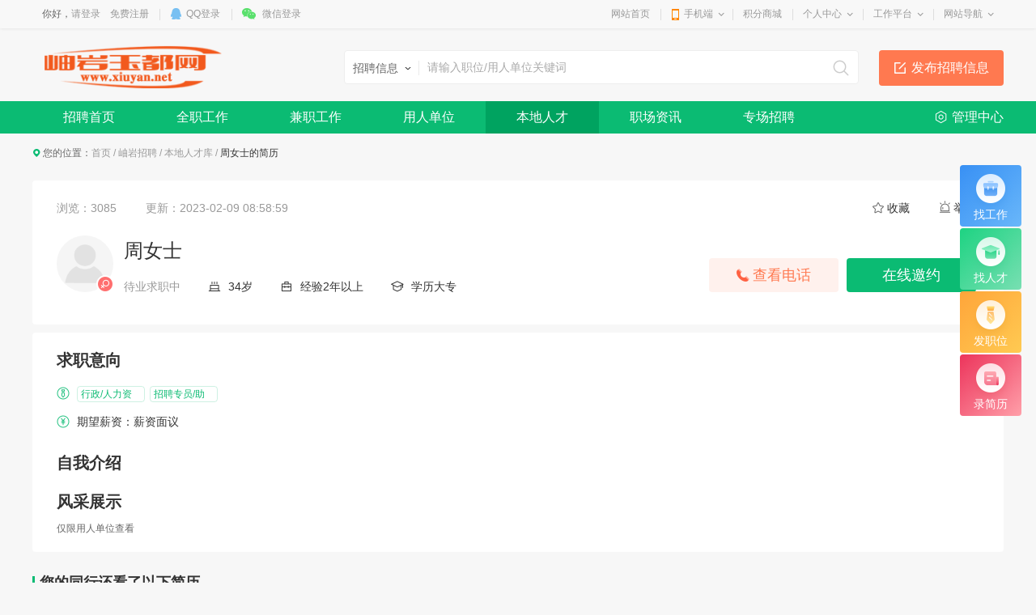

--- FILE ---
content_type: text/html; charset=utf-8
request_url: https://www.xiuyan.net/job/resumedetail_211
body_size: 13989
content:

<!DOCTYPE html>
<html>
<head>
<meta charset="utf-8" />

<title>周女士的简历-岫岩人才库-岫岩_岫岩玉都网_岫岩网</title>
<meta name="keywords" content="岫岩人才库,岫岩人才" />
<meta name="description" content="岫岩人才库" />

<link href="https://www.xiuyan.net/template/pc/main/default/skin/job_v10.css" type="text/css" rel="stylesheet" />
<link href="https://www.xiuyan.net/template/pc/main/default/js/highslide.css" rel="stylesheet" />
<style>
.m-pop .item-t1 span.sp3{color:#666}
.m-pop .form2 { padding:0 20px; font-size:14px;}
.m-pop .form2 .t2 h3{font-size:16px;font-weight:500;color:#333;line-height:23px;margin-bottom:12px}
.m-pop .form2 .t2{margin-bottom:16px;overflow:hidden}
.m-pop .a-19{ display: block; width: 200px; margin: 0 auto; font-size: 16px;border-radius:4px;height:37px;color:#fff;background-color:#0cbb73;text-align:center;line-height:37px;margin-bottom:20px}
.m-pop .inner .top1{height:47px;line-height:47px;text-align:center}
.m-pop .inner .top1 h3{font-size:16px;color:#999;font-weight:400}
.m-pop .inner .form2{padding:18px 12px 12px;overflow:hidden}
.m-pop .inner .form2 label{display:block;width:33.33%;float:left}
.m-pop .inner .form2 label input{position:absolute;left:-99999px}
.m-pop .inner .form2 label span{display:block;position:relative;height:31px;margin:0 4.5px 9px;line-height:31px;background-color:#f7f7f7;border-radius:4px;text-align:center;font-size:14px;color:#666}
.m-pop .inner .form2 label.checked span{background:rgba(12,187,115,.1); color:#0cbb73}
.m-pop .inner .form2 label.checked span i{display:block;position:absolute;top:0;right:0;width:15px;height:15px;background-position:-146px -249px}
.m-pop .inner .top1 .closes { cursor: pointer; position: absolute; top: 6px; right: 6px; width: 28px; height: 28px; background: url("https://www.xiuyan.net/template/pc/main/default/images/sys_tips_bg_x11.png") no-repeat -142px -17px;}

.workExps,.eduExps { padding-bottom:10px;}
.workExps li,.eduExps p { position:relative; z-index:1; padding:0 0 0 20px; font-size:14px; color:#999; line-height:30px; border-left:1px solid #eee;}
.workExps li i,.eduExps p i { display:block; position:absolute; width:8px; height:8px; border-radius:4px; background-color:#36c; left:-4px; top:11px;}
.workExps li h3,.eduExps p .h3 { font-size:16px; color:#333; display:inline-block; margin-right:10px;}
.workExps li span { color:#666;}

.m-fq07 .hd { font-size: 18px; font-weight: bold; color: #333; margin-bottom: 10px;}
.m-fq07 .hd:before { display:inline-block; content:''; margin-right:6px; width:3px; height:16px; vertical-align:-2px; background-color:#0bbb73;}

.ul-fq07 .pic .sex-type1.man {display:none}
.ul-fq07 .pic .sex-type0.male {display:none}
.ul-fq07 .display_no_ {display:none;}
.wrapper .display_false2_1 { display:block;}
</style>
<style>
.wrapper .navWrap,.wrapper .fc_navWrap { background-color:;}
.wrapper .nav ul li a:hover,.wrapper .fc_navWrap .fc_nav li a:hover { background-color:;}
.wrapper .nav ul li a.select,.wrapper .fc_navWrap .fc_nav li a.select { background-color:;}
.footWrap .foot_Mid { background-color:;}
</style>
<link href="https://www.xiuyan.net/template/pc/main/default/skin/g2013.css" type="text/css" rel="stylesheet" />
<link href="https://www.xiuyan.net/template/pc/main/default/skin/common2013.css?timer=20200908" type="text/css" rel="stylesheet" />
<link href="https://www.xiuyan.net/template/pc/main/default/skin/head_8.css" type="text/css" rel="stylesheet" />
<script>window['UserCookieName']='mh163knew_wwwxiuyannet_fuser';</script>
<script src="https://www.xiuyan.net/template/pc/main/default/js/jquery-3.7.0.min.js"></script>
<script src="https://www.xiuyan.net/template/pc/main/default/js/jquery.cookie.js"></script>
<script src="https://www.xiuyan.net/template/pc/main/default/js/jquery.qrcode.min.js"></script>
<script src="https://www.xiuyan.net/template/pc/main/default/js/common2013.js"></script>
<script src="https://www.xiuyan.net/template/pc/main/default/js/head8.js"></script>
</head>
<body>
<div class="wrapper head8">
<!--header-->
<div id="header">
	<div class="public-top-layout">
		<div class="topBar w-1200">
			<div class="quick-menu login_info" style="float:left;" id="login_info">
				<input type="hidden" value="" data-chrname="" data-isadmin="0" id="LoginUserInfo" />
				<script>jQuery(document).ready(function(){getLoginUserInfo("https://www.xiuyan.net/","https://www.xiuyan.net/template/pc/main/default/",'1','{$isweixinlogin}','{$Tempid}');});</script>
			</div>
			<div class="quick-menu">
			   <dl class="s"> 
				   <dt class="zn"><a href="https://www.xiuyan.net/">网站首页</a></dt>
			   </dl>
			   <dl class="xian"></dl>
			   <dl class="">
				<dt class="mobile2"><a href="javascript:void(0);">手机端</a><i></i></dt>
				<dd class="wap_node clearfix" style="right:0; left:auto;">
					<table cellpadding="0" cellspacing="0" border="0">
						<tr>
							<td class="list list_1"><div id="shoujiban_img" data-url="https://www.xiuyan.net/" style="padding:8px;"></div>手机版</td>
							<td class="list"><img src="../UploadFile/common/wechat//2024/12-04/721aa029-f0f3-4cab-b678-c7b6a253a38f.png" class="gongzhonghao_img" alt="xiuyannet" />微信公众号</td>
							<td class="list list_3 display0"><img src="" id="Wechatapp_10" alt="" />同城小程序</td>
							<td class="list list_3 display0"><img src="" id="Wechatapp_11" alt="" />房产小程序</td>
							<td class="list list_3 display0"><img src="" id="Wechatapp_13" alt="" />商城小程序</td>
							<td class="list list_3 display0"><img src="" id="Wechatapp_36" alt="" />招聘小程序</td>
							<td class="list list_3 display0"><img src="" id="Wechatapp_51" alt="" />相亲小程序</td>
						</tr>
					</table>
				  <div class="list"></div>
				</dd>
			  </dl>
			   <dl class="xian"></dl>
			   <dl class="s"> 
				   <dt class="zn"><a href="https://www.xiuyan.net/member/giftexchange">积分商城</a></dt>
			   </dl>
			   <dl class="xian"></dl>
			  <dl class="long">
				<dt><a href="https://www.xiuyan.net/member/">个人中心</a><i></i></dt>
				<dd>
				  <ul>
					<li><a href="https://www.xiuyan.net/member/userbasic">基本资料</a></li>
					<li class="display1"><a href="https://www.xiuyan.net/memberinfo/infomgr">我的信息</a></li>
					<li><a href="https://www.xiuyan.net/member/modifyuserpass">修改密码</a></li>
				  </ul>
				</dd>
			  </dl>
			  <dl class="xian"></dl>
			  <dl class="long">
				<dt><a href="javascript:void(0);">工作平台</a><i></i></dt>
				<dd>
				  <ul>
					<li class="display1"><a href="https://www.xiuyan.net/memberjob/companyjoblist" target="_blank">招聘平台</a></li>
					<li class="display1"><a href="https://www.xiuyan.net/memberhouse/agentmain" target="_blank">中介平台</a></li>
					<li class="display1"><a href="https://www.xiuyan.net/memberhouse/xinfangguanli" target="_blank">楼盘平台</a></li>
					<li class="display1"><a href="https://www.xiuyan.net/membermall/haodian" target="_blank">好店平台</a></li>
					<li class="display0"><a href="https://www.xiuyan.net/memberlove/hongniang" target="_blank">红娘平台</a></li>
					<li><a href="https://www.xiuyan.net/member/" target="_blank">会员中心</a></li>
				  </ul>
				</dd>
			  </dl>
			  <dl class="xian"></dl>
			  <dl class="long">
				<dt><a href="javascript:void(0);">网站导航</a><i></i></dt>
				<dd>
				  <ul>
					<li><a href="https://www.xiuyan.net/notice/noticelist">网站公告</a></li>
				  </ul>
				</dd>
			  </dl>
			</div>
		</div>
	</div>
	<div class="header">
		<div class="clearfix w-1200 po_re" id="header_wrap" style="z-index:2;">
			<div style="display:none;" id="ind_head_cb"><div class="head_ad w-1200"><div id="adv_forum_home_full"></div></div></div>
			<div class="logo fl">
				<a href="https://www.xiuyan.net/"><img src="/UploadFile/image/2022/04-12/20220412170130_16010.png" alt="岫岩_岫岩玉都网_岫岩网" /></a>
			</div>
			<a href="/memberinfo/InfoPublish" id="header_wrap_btn" class="hea_bot display1" data-ishouseshow="1" data-isjobshow="1">我要发布信息</a>
			<div class="search fr" id="header_wrap_search"><form id="searchform1" target="_blank" action="/common/search">
				<input type="hidden" id="keyword_c" name="searchtype" value="1" />
				<div class="nav_bbs" id="nav">
					<p class="set">生活信息</p>
					<ul class="keyword_new">
						<li data-val="1" class="display1">生活信息</li>
						<li data-val="7" class="display1">二手房</li>
						<li data-val="6" class="display1">出租房</li>
						<li data-val="8" class="display1">商铺门面</li>
						<li data-val="13" class="display1">新楼盘</li>
						<li data-val="11" class="display1">小区</li>
						<li data-val="10" class="display1">中介门店</li>
						<li data-val="20" class="display1">文章资讯</li>
						<li data-val="3" class="display1">招聘信息</li>
						<li data-val="14" class="display0">社区搜索</li>
					</ul>
				</div><input type="text" name="search" class="search_text" x-webkit-speech placeholder="请输入关键字" />
				<input type="submit" value="搜索" class="search_sub" />
				</form>
			</div>
			
			
			<div class="header_search_house" id="header_wrap_search_house" style="display:none;">
				<ul class="keyword_tab clearfix">
					<li data-val="13" class="item on">新房</li>
					<li data-val="7" class="item">二手房</li>
					<li data-val="6" class="item">出租房</li>
					<li data-val="11" class="item">小区</li>
				</ul>
				<form target="_blank" id="searchform2" action="/common/search">
					<input type="hidden" id="keyword_h" name="searchtype" value="13" />
					<input type="text" name="search" id="search_keywords" class="search_text" x-webkit-speech placeholder="搜索楼盘名称、楼盘位置、开发商…" autocomplete="off" />
					<input type="submit" value="搜索" class="search_sub" />
				</form>
				<ul class="header_search_house_po" id="header_search_house_po"></ul>
			</div>
			
			
			<div class="header_menu_house" id="header_wrap_menu_house" style="display:none;">
				<div class="right"><a href="/memberhouse/publishhouse">发布房源</a></div>
				<div class="left"><a href="/house/onesearch" target="_blank" class="hezuo" id="header_search_house_isloupanuser" data-val="{$isloupanuser}">楼盘合作</a><a href="/memberhouse/mendianapply" target="_blank" class="ruzhu" id="header_search_house_iszhongjie" data-val="{$iszhongjie}">中介入驻</a></div>
			</div>
			
			
			
		</div>
		<div class="navWrap clearfix">
			<div class="nav w-1200" id="channel_nav">
				<ul>
					
					<li><a href="https://www.xiuyan.net/" target="" style="color:;">首页</a></li>
					
					<li><a href="/job/" target="" style="color:;">岫岩招聘</a></li>
					
					<li><a href="/house/" target="" style="color:;">岫岩房产</a></li>
					
					<li><a href="https://pc.xiuyan.net" target="_blank" style="color:;">岫岩拼车</a></li>
					
					<li><a href="/info/" target="" style="color:;">岫岩供求</a></li>
					
					<li><a href="/article/" target="" style="color:;">促销宣传</a></li>
					
					<li><a href="/mall/haodian" target="" style="color:;">岫岩好店</a></li>
					
					<li><a href="/active/" target="" style="color:;">岫岩活动</a></li>
					
				</ul>
			</div>
		</div>
	</div>
</div>
<div class="content w-1200 clearfix">
</div>
<div class="fc_navWrap clearfix">
	<div class="fc_nav w-1200" id="job_nav">
		<ul>
			
			<li><a href="/job/index" target="" style="color:;">招聘首页</a></li>
			
			<li><a href="/job/fulllist" target="" style="color:;">全职工作</a></li>
			
			<li><a href="/job/partlist" target="" style="color:;">兼职工作</a></li>
			
			<li><a href="/job/companylist" target="" style="color:;">用人单位</a></li>
			
			<li><a href="/job/resumelist" target="" style="color:;">本地人才</a></li>
			
			<li><a href="/job/newslist" target="" style="color:;">职场资讯</a></li>
			
			<li><a href="/job/zhuanchang" target="" style="color:;">专场招聘</a></li>
			
			<li class="lastli"><a href="https://www.xiuyan.net/memberjob/companyjoblist" target="_blank">管理中心</a></li>
		</ul>
	</div>
</div>
<div class="m-aside">
	<div class="item s1">
		<a href="https://www.xiuyan.net/job/fulllist">
			<div class="icon">
				<img src="https://www.xiuyan.net/template/pc/main/default/images/job/f1-icon01.png" alt="" />
			</div>
			<h3>找工作</h3>
		</a>
	</div>
	<div class="item s2">
		<a href="https://www.xiuyan.net/job/resumelist">
			<div class="icon">
				<img src="https://www.xiuyan.net/template/pc/main/default/images/job/f1-icon02.png" alt="" />
			</div>
			<h3>找人才</h3>
		</a>
	</div>
	<div class="item s3">
		<a href="/memberjob/publishfulltimejob">
			<div class="icon"><img src="https://www.xiuyan.net/template/pc/main/default/images/job/f1-icon03.png" alt="" /></div>
			<h3>发职位</h3>
		</a>
	</div>
	<div class="item s4">
		<a href="/memberjob/myresume">
			<div class="icon"><img src="https://www.xiuyan.net/template/pc/main/default/images/job/f1-icon04.png" alt="" /></div>
			<h3>录简历</h3>
		</a>
	</div>
	<div class="item s5" id="goTop" style="display:none;">
		<a href="javascript:;" class="js-top">
			<div class="icon"><img src="https://www.xiuyan.net/template/pc/main/default/images/job/f1-icon05.png" alt="" /></div>
			<h3>返回顶部</h3>
		</a>
	</div>
</div>
<div class="w-1200">
	<div class="cur">您的位置：<a href="https://www.xiuyan.net/">首页</a> <em>/</em> <a href="https://www.xiuyan.net/job/">岫岩招聘</a> <em>/</em> <a href="https://www.xiuyan.net/job/resumelist">本地人才库</a> <em>/</em> <span>周女士的简历</span></div>
	
	<div class="display0 display_false2_0" style="color:#ff9501; background-color:#fdfdf2; border:1px solid #faf0d9; text-align:center; padding:10px 0;margin-top:10px; font-size:14px;">信息未审核或下架中，当前页面为预览效果，仅管理员可见</div>
            <!-- m-tit01 -->
            <div class="m-box02 m-tit01 tit02" style="margin-top:10px;">
                <div class="content">
                    <div class="top fix">
                        <div class="right">
                            <!-- g-btn01 -->
                            <div class="g-btn01">
                                <div class="item s1"><a href="javascript:void(0);" onClick="return toFav(this);" id="toFav" class="ico js-select"><span class="normal">收藏</span><span class="select">已收藏</span></a></div>
                               <!--<div class="item s2" id="share_node">
                                    <a href="javascript:void(0);" class="ico bds_more">分享</a>
									<div class="share_node_inner">
										<div class="l">分享到：</div>
										<div class="l"></div>
									</div>
									
                                </div>-->
								<div class="item s3"><a href="javascript:;" class="ico" id="myJubao">举报</a></div>
                            </div>
                            <!-- g-btn01 end -->
                        </div>
                        <div class="left">
                            <p><span>浏览：3085</span><span>更新：<font id="updatetime">2023/02/09 08:58:59</font></span></p>
                        </div>
                    </div>
                    <div class="bottom">
                        <div class="g-btn02">
                            <div class="item s1"><a href="#" onclick="return toCall();"><span>查看电话</span></a></div>
                            <div class="item s2"><a href="#" onclick="return toYaoyue();"><span>在线邀约</span></a></div>
							
                        </div>
                        <div class="m-user01">
                            <div class="pic">
                                <div class="img">
                                    <img src="https://www.xiuyan.net/" onerror="this.src='https://www.xiuyan.net/template/pc/main/default/images/user_small.gif';this.onerror='';" alt="" />
                                </div>
                                <em class="g-tip06 sex1"></em>
                            </div>
                            <div class="txt">
                                <h3><span>周女士</span><em class="g-tip08 display0"></em></h3>
                                <div class="desc">
									待业求职中
									<div class="f-content01 f-content02" style="display: inline-block; vertical-align: -12px; margin-left: 30px;">
										<div class="m m3">34岁</div>
										<div class="m m4">经验2年以上</div>
										<div class="m m5">学历大专</div>
									</div>
								</div>
                            </div>
                        </div>
                    </div>
                </div>
            </div>
            <!-- m-tit01 -->
            <!-- row-main -->
            <div class="row-main m-box">
                <div class="m-desc01">
                    <div class="item">
                        <h2>求职意向</h2>
                        <div class="f-content01">
                            <div class="m m2">
                                <div class="g-tip02"><div class="item">行政/人力资源总监</div><div class="item">招聘专员/助理</div></div>
                            </div>
                            <div class="m m1">期望薪资：薪资面议</div>
                        </div>
                    </div>
                    <div class="item">
                        <h2>自我介绍</h2>
                        <div class="desc"></div>
                    </div>
					<div class="item display0">
                        <h2>工作经历</h2>
                        <ul class="workExps">
							
						</ul>
                    </div>
					<div class="item display0">
                        <h2>教育经历</h2>
                        <div class="eduExps">
							
						</div>
                    </div>
                    <div class="item">
                        <h2>风采展示</h2>
                        <!-- ban-f01 -->
                        <div class="ban-f01 display0">
                            <div class="slider clearfix">
                                
                            </div>
                        </div>
                        <div class="display0 display_false_0">仅限用人单位查看</div>
                        <!-- ban-f01 end -->
                    </div>
                </div>
            </div>
            <!-- row-main end -->
			<div class="m-fq07">
				<div class="hd">您的同行还看了以下简历</div>
				<ul class="ul-fq07 fix" id="SameTrade">
					
					<li data-jobid="207">
						<div class="inner">
							<em class="g-tip04 g-tip07 display0">顶</em>
							<div class="pic">
								<div class="img">
									<a  target="_blank" href="resumedetail_207"><img src="https://www.xiuyan.net//UploadFile/image/2022/06-16/20220616083642_57550.jpg" onerror="this.src='https://www.xiuyan.net/template/pc/main/default/images/user_small.gif';this.onerror='';" alt="" /></a>
								</div>
								<em class="g-tip06 sex-type0 man"></em>
								<em class="g-tip06 sex-type0 male" ></em>
							</div>
							<h3><span><a  target="_blank" href="resumedetail_207">刘先生<em class="g-tip08 display1"></em><em class="g-tip08 tip02 display0"></em></a></span></h3>
							<div class="g-desc01">
								<p>34岁<em></em>6年以上<em></em>本科</p>
							</div>
							<div class="center">
								<div class="g-tip02">
									<div class="item">建筑工程管理</div>
								</div>
							</div>
							<div class="info"><span>期望薪资：   <font class="price display_no_5000-8000元">5000-8000元</font></span></div>
							<a  target="_blank" href="resumedetail_207" class="more">查看简历</a>
						</div>
					</li>
					
					<li data-jobid="201">
						<div class="inner">
							<em class="g-tip04 g-tip07 display0">顶</em>
							<div class="pic">
								<div class="img">
									<a  target="_blank" href="resumedetail_201"><img src="https://www.xiuyan.net//UploadFile/image/2022/02-11/20220211224039_49650.jpg" onerror="this.src='https://www.xiuyan.net/template/pc/main/default/images/user_small.gif';this.onerror='';" alt="" /></a>
								</div>
								<em class="g-tip06 sex-type1 man"></em>
								<em class="g-tip06 sex-type1 male" ></em>
							</div>
							<h3><span><a  target="_blank" href="resumedetail_201">徐女士<em class="g-tip08 display1"></em><em class="g-tip08 tip02 display0"></em></a></span></h3>
							<div class="g-desc01">
								<p>32岁<em></em>4年以上<em></em>初中</p>
							</div>
							<div class="center">
								<div class="g-tip02">
									<div class="item">服务员</div><div class="item">娱乐/餐饮管理</div><div class="item">客户咨询/热线支持</div>
								</div>
							</div>
							<div class="info"><span>期望薪资：   <font class="price display_no_3000-5000元">3000-5000元</font></span></div>
							<a  target="_blank" href="resumedetail_201" class="more">查看简历</a>
						</div>
					</li>
					
					<li data-jobid="192">
						<div class="inner">
							<em class="g-tip04 g-tip07 display0">顶</em>
							<div class="pic">
								<div class="img">
									<a  target="_blank" href="resumedetail_192"><img src="https://www.xiuyan.net//UploadFile/image/2021/11-20/20211120123533_44990.jpg" onerror="this.src='https://www.xiuyan.net/template/pc/main/default/images/user_small.gif';this.onerror='';" alt="" /></a>
								</div>
								<em class="g-tip06 sex-type0 man"></em>
								<em class="g-tip06 sex-type0 male" ></em>
							</div>
							<h3><span><a  target="_blank" href="resumedetail_192">张先生<em class="g-tip08 display1"></em><em class="g-tip08 tip02 display0"></em></a></span></h3>
							<div class="g-desc01">
								<p>51岁<em></em>10年以上<em></em>高中/中专</p>
							</div>
							<div class="center">
								<div class="g-tip02">
									<div class="item">医生/医师</div>
								</div>
							</div>
							<div class="info"><span>期望薪资：   <font class="price display_no_3000-5000元">3000-5000元</font></span></div>
							<a  target="_blank" href="resumedetail_192" class="more">查看简历</a>
						</div>
					</li>
					
					<li data-jobid="153">
						<div class="inner">
							<em class="g-tip04 g-tip07 display0">顶</em>
							<div class="pic">
								<div class="img">
									<a  target="_blank" href="resumedetail_153"><img src="https://www.xiuyan.net//UploadFile/image/2020/11-08/20201108091943_43860.jpg" onerror="this.src='https://www.xiuyan.net/template/pc/main/default/images/user_small.gif';this.onerror='';" alt="" /></a>
								</div>
								<em class="g-tip06 sex-type0 man"></em>
								<em class="g-tip06 sex-type0 male" ></em>
							</div>
							<h3><span><a  target="_blank" href="resumedetail_153">夏先生<em class="g-tip08 display1"></em><em class="g-tip08 tip02 display0"></em></a></span></h3>
							<div class="g-desc01">
								<p>29岁<em></em>5年以上<em></em>大专</p>
							</div>
							<div class="center">
								<div class="g-tip02">
									<div class="item">行政/人力资源总监</div><div class="item">人力资源经理/主管</div><div class="item">人力资源专员/助理</div>
								</div>
							</div>
							<div class="info"><span>期望薪资：   <font class="price display_no_3000-5000元">3000-5000元</font></span></div>
							<a  target="_blank" href="resumedetail_153" class="more">查看简历</a>
						</div>
					</li>
					
					<li data-jobid="151">
						<div class="inner">
							<em class="g-tip04 g-tip07 display0">顶</em>
							<div class="pic">
								<div class="img">
									<a  target="_blank" href="resumedetail_151"><img src="https://www.xiuyan.net//UploadFile/image/2020/10-31/20201031213233_82660.jpg" onerror="this.src='https://www.xiuyan.net/template/pc/main/default/images/user_small.gif';this.onerror='';" alt="" /></a>
								</div>
								<em class="g-tip06 sex-type1 man"></em>
								<em class="g-tip06 sex-type1 male" ></em>
							</div>
							<h3><span><a  target="_blank" href="resumedetail_151">刘女士<em class="g-tip08 display1"></em><em class="g-tip08 tip02 display0"></em></a></span></h3>
							<div class="g-desc01">
								<p>37岁<em></em>4年以上<em></em>大专</p>
							</div>
							<div class="center">
								<div class="g-tip02">
									<div class="item">行政/人力资源总监</div><div class="item">招聘专员/助理</div><div class="item">人力资源专员/助理</div>
								</div>
							</div>
							<div class="info"><span>期望薪资：   <font class="price display_no_2000-3000元">2000-3000元</font></span></div>
							<a  target="_blank" href="resumedetail_151" class="more">查看简历</a>
						</div>
					</li>
					
					<li data-jobid="148">
						<div class="inner">
							<em class="g-tip04 g-tip07 display0">顶</em>
							<div class="pic">
								<div class="img">
									<a  target="_blank" href="resumedetail_148"><img src="https://www.xiuyan.net//UploadFile/image/2020/10-25/20201025200339_27160.jpg" onerror="this.src='https://www.xiuyan.net/template/pc/main/default/images/user_small.gif';this.onerror='';" alt="" /></a>
								</div>
								<em class="g-tip06 sex-type1 man"></em>
								<em class="g-tip06 sex-type1 male" ></em>
							</div>
							<h3><span><a  target="_blank" href="resumedetail_148">孟女士<em class="g-tip08 display1"></em><em class="g-tip08 tip02 display0"></em></a></span></h3>
							<div class="g-desc01">
								<p>25岁<em></em>1年以上<em></em>大专</p>
							</div>
							<div class="center">
								<div class="g-tip02">
									<div class="item">其他</div>
								</div>
							</div>
							<div class="info"><span>期望薪资：   <font class="price display_no_1500-2000元">1500-2000元</font></span></div>
							<a  target="_blank" href="resumedetail_148" class="more">查看简历</a>
						</div>
					</li>
					
					<li data-jobid="145">
						<div class="inner">
							<em class="g-tip04 g-tip07 display0">顶</em>
							<div class="pic">
								<div class="img">
									<a  target="_blank" href="resumedetail_145"><img src="https://www.xiuyan.net//UploadFile/image/2020/11-02/20201102194200_67040.jpg" onerror="this.src='https://www.xiuyan.net/template/pc/main/default/images/user_small.gif';this.onerror='';" alt="" /></a>
								</div>
								<em class="g-tip06 sex-type1 man"></em>
								<em class="g-tip06 sex-type1 male" ></em>
							</div>
							<h3><span><a  target="_blank" href="resumedetail_145">司女士<em class="g-tip08 display1"></em><em class="g-tip08 tip02 display0"></em></a></span></h3>
							<div class="g-desc01">
								<p>24岁<em></em>1年以上<em></em>高中/中专</p>
							</div>
							<div class="center">
								<div class="g-tip02">
									<div class="item">销售代表</div>
								</div>
							</div>
							<div class="info"><span>期望薪资：   <font class="price display_no_3000-5000元">3000-5000元</font></span></div>
							<a  target="_blank" href="resumedetail_145" class="more">查看简历</a>
						</div>
					</li>
					
					<li data-jobid="136">
						<div class="inner">
							<em class="g-tip04 g-tip07 display0">顶</em>
							<div class="pic">
								<div class="img">
									<a  target="_blank" href="resumedetail_136"><img src="https://www.xiuyan.net//UploadFile/image/2020/06-24/20200624163641_772501.jpg" onerror="this.src='https://www.xiuyan.net/template/pc/main/default/images/user_small.gif';this.onerror='';" alt="" /></a>
								</div>
								<em class="g-tip06 sex-type0 man"></em>
								<em class="g-tip06 sex-type0 male" ></em>
							</div>
							<h3><span><a  target="_blank" href="resumedetail_136">吴先生<em class="g-tip08 display1"></em><em class="g-tip08 tip02 display0"></em></a></span></h3>
							<div class="g-desc01">
								<p>27岁<em></em>1年以上<em></em>大专</p>
							</div>
							<div class="center">
								<div class="g-tip02">
									<div class="item">其他</div>
								</div>
							</div>
							<div class="info"><span>期望薪资：   <font class="price display_no_2000-3000元">2000-3000元</font></span></div>
							<a  target="_blank" href="resumedetail_136" class="more">查看简历</a>
						</div>
					</li>
					
				</ul>
			</div>
	
	
</div>
</div>
<div class="footWrap clearfix" id="footer">
	<div class="foot_Top clearfix">
		<div class="foot_box clearfix">
			<div class="foot_TL">
				<h2>客服电话</h2>
				<span>18524329163</span>
				<p>工作时间 周一至周五 8:00-17:30</p>
				<b>客服QQ<a href="//wpa.qq.com/msgrd?v=3&uin=79415&site=qq&menu=yes" target="_blank"><img src="https://www.xiuyan.net/template/pc/main/default/images/qq_jt.png" alt="点击咨询"></a></b>
			</div>
			<div class="foot_TM">
				
				<dl>
					<dt>信息</dt>
					
					<dd><a href="/info/list_20_1_-1_-1_0_0_0_376_-1_-1.html" style="color:#000000;" target="_blank">二手市场</a></dd>
					
					<dd><a href="/info/list_20_1_-1_-1_0_0_0_2540_-1_-1.html" style="color:;" target="">生活服务</a></dd>
					
					<dd><a href="/info/list_20_1_-1_-1_0_0_0_2540_-1_-1.html" style="color:;" target="">商业服务</a></dd>
					
					<dd><a href="/memberinfo/InfoPublish.html" style="color:;" target="">发布信息</a></dd>
					
				</dl>
				
				<dl>
					<dt>招聘</dt>
					
					<dd><a href="/job/fulllist.html?key=0" style="color:;" target="">找找工作</a></dd>
					
					<dd><a href="/job/resumelist.html" style="color:;" target="">找找人才</a></dd>
					
					<dd><a href="/memberjob/publishfulltimejob" style="color:;" target="">发布招聘</a></dd>
					
					<dd><a href="/memberjob/myresume" style="color:;" target="">录入简历</a></dd>
					
				</dl>
				
				<dl>
					<dt>房产</dt>
					
					<dd><a href="/house/loupan.html" style="color:;" target="">新开楼盘</a></dd>
					
					<dd><a href="/house/chuzhu.html" style="color:;" target="">出租房源</a></dd>
					
					<dd><a href="/house/shoulou.html" style="color:;" target="">二手房源</a></dd>
					
					<dd><a href="/memberhouse/publishhouse" style="color:;" target="">发布房源</a></dd>
					
				</dl>
				
				<dl>
					<dt>宣传</dt>
					
					<dd><a href="/article/list_20_1_88_0_1_1.html" style="color:;" target="">促销打折</a></dd>
					
					<dd><a href="/article/list_20_1_23_0_1_1.html" style="color:;" target="">店铺宣传</a></dd>
					
					<dd><a href="/article/list_20_1_84_0_1_1.html" style="color:;" target="">产品宣传</a></dd>
					
					<dd><a href="/article/list_20_1_85_0_1_1.html" style="color:;" target="">其他信息</a></dd>
					
				</dl>
				
				<dl>
					<dt>社区</dt>
					
					<dd><a href="/tieba/list_20_1_0_0_-1_2258_0_-1_-1.html?keywords=-1" style="color:;" target="">岫岩茶馆</a></dd>
					
					<dd><a href="/tieba/list_20_1_0_0_-1_2263_0_-1_-1.html?keywords=-1" style="color:;" target="">岫岩美食</a></dd>
					
					<dd><a href="/tieba/list_20_1_0_0_-1_2261_0_-1_-1.html?keywords=-1" style="color:;" target="">网友爆光</a></dd>
					
					<dd><a href="/tieba/list_20_1_0_0_-1_2265_0_-1_-1.html?keywords=-1" style="color:;" target="">岫岩旅游</a></dd>
					
				</dl>
				
			</div>
			<div class="foot_TR">
				<div class="TR_LL">
					<p>微信公众号</p>
					<a href="javascript:void(0);"><img src="https://www.xiuyan.net/../UploadFile/common/wechat//2024/12-04/721aa029-f0f3-4cab-b678-c7b6a253a38f.png" class="gongzhonghao_img" alt="xiuyannet" /></a> 
				</div>
				<div class="TR_LL" style="margin-left: 15px;">
					<p>微信客服号</p>
					<a href="javascript:void(0);"><img src="https://www.xiuyan.net//UploadFile/image/2020/09-24/20200924204518_43380.png" alt="" /></a> 
				</div>
			</div>
		</div>
	</div>
	<div class="foot_Mid clearfix">
		<div class="foot_MC">
			<ul class="clearfix">
				<li class="first"><a href="javascript:void(0);" onClick="window.external.AddFavorite('https://www.xiuyan.net/','岫岩_岫岩玉都网_岫岩网');return false;">加为收藏</a></li>
				<li><a href="/Common/webinfo_13">联系我们</a></li><li><a href="/Common/webinfo_14">免责声明</a></li><li><a href="/Common/webinfo_12">招聘信息</a></li><li><a href="/Common/webinfo_11">广告服务</a></li><li><a href="/Common/webinfo_10">服务条款</a></li><li><a href="/Common/webinfo_1">权益保护</a></li><li><a href="/Common/webinfo_7">关于我们</a></li><li><a href="/Common/webinfo_334">手机版</a></li>
			</ul>
		</div>
	</div>
	<div class="foot_Bot clearfix">
		<div style="margin-bottom:10px;"><p><span style="color: rgb(0, 0, 0);">Copyright&nbsp; @2025&nbsp; 岫岩玉都网&nbsp; <a href="http://www.xiuyan.net" _src="http://www.xiuyan.net">www.xiuyan.net</a>&nbsp; &nbsp;All&nbsp; Right&nbsp; Reserved</span>&nbsp;&nbsp;<a style="height: 20px; line-height: 20px; text-decoration: none; display: inline-block;" href="http://www.beian.gov.cn/portal/registerSystemInfo?recordcode=21032302210375" target="_blank">辽公网安备21032302210375号</a>&nbsp;&nbsp;<a style="height: 20px; line-height: 20px; text-decoration: none; display: inline-block;" href="http://beian.miit.gov.cn" target="_blank">辽ICP备14002007号-2</a></p></div>
		<a href="http://beian.miit.gov.cn/" target="_blank"></a> <script>
var _hmt = _hmt || [];
(function() {
  var hm = document.createElement("script");
  hm.src = "https://hm.baidu.com/hm.js?664a7f26ead51d95cef2abb91fe64957";
  var s = document.getElementsByTagName("script")[0]; 
  s.parentNode.insertBefore(hm, s);
})();
</script>

	</div>
</div>
</div>
</div>
<div class="m-pop m-pop3" id="win09" style="right:0; width:auto; height:auto;">
	<div class="inner" style="position:static;">
		<div class="top1">
			<a href="#" class="closes"></a>
			<h3>我要举报</h3>
		</div>
		<div class="form2" id="formJubao">
				<div class="t2">
					<h3>无法联系到对方</h3>
					<div class="box" role="radio">
						<label><span>空号<i></i></span></label>
						<label><span>非本人接听<i></i></span></label>
					</div>
				</div>
				<div class="t2">
					<h3>举报内容虚假</h3>
					<div class="box" role="radio">
						<label><span>学历虚假<i></i></span></label>
						<label><span>工作经历虚假<i></i></span></label>
						<label><span>荣誉奖项虚假<i></i></span></label>
						<label><span>其他<i></i></span></label>
					</div>
				</div>
				<div class="t2">
					<h3>举报内容违法</h3>
					<div class="box" role="radio">
						<label>
							<span>涉黄<i></i></span>
						</label>
						<label>
							<span>诈骗<i></i></span>
						</label>
					</div>
				</div>
				<a href="#" id="submitJubao" class="a-19">提交举报</a>
		</div>
	</div>
</div>
<div class="m-pop m-pop03 js-popwindow" id="win-004" style="display:none;">
	<a href="javascript:;" class="close js-close"></a>
	<h3>周女士</h3>
	<div class="tel">
		<a href="tel:17717114770">17717114770</a>
	</div>
</div>
<div class="m-pop" id="win-005" style="display: none;">
	<div class="pop-bg"></div>
	<div class="inner-12">
		<div class="item-t1">
			<div class="close"></div>
			<div class="form-34">
				<h3>请选择邀约面试的岗位</h3>
				<div class="box_wrap">
					<div class="box clearfix" id="company_gangwei" style="display:block;"></div>
					<input type="hidden" id="company_gangwei_id" value="" />
				</div>
				<span id="company_gangwei_tips" style="display:none;">提示：未发布岗位，无法邀约</span>
				<a href="#" class="close3" onclick="return submitToYaoyueToCall('2')" id="company_gangwei_submit">发送邀约</a>
			</div>
		</div>
	</div>
</div>
<div id="mask" class="mask"></div>
<script src="https://www.xiuyan.net/template/pc/main/default/js/select.jQuery.js"></script>
<script src="https://www.xiuyan.net/template/pc/main/default/js/job2018.js"></script>
<script src="https://www.xiuyan.net/template/pc/main/default/js/highslide-with-gallery.js"></script>
<script>
window['isJobNav'] = '/job/resumelist';
window['ACTIVEID'] = '211';
$.fn.jubaoFix = function(){
	var that = $(this),win09 = $('#win09'),mask = $('#mask'),closes = win09.find('.closes');
	var formJubao = $('#formJubao'),submitJubao = $('#submitJubao'),items = formJubao.find('label');
	closes.click(function(e){
		e.preventDefault();
		win09.fadeOut();
		mask.fadeOut();
	});
	that.click(function(e){
		e.preventDefault();
		win09.fadeIn();
		mask.fadeIn();
	});
	submitJubao.click(function(e){
		e.preventDefault();
		if(!formJubao.find('.checked')[0]){MSGwindowShow('house','0','请选择举报原因！','','');return false;}
		var url = '/api/Report/SubmitInfoReport',obj = {};
		obj.EntityId = window['ACTIVEID'];
		obj.EntityTitle = '周女士';
		obj.Chrmark	= formJubao.find('.checked').text();
		obj.Module = '5';
		obj.Type = '5';
		$.ajax({
			url:url,
			type:"POST",
			dataType:"json",
			contentType:"application/json;charset=utf-8",
			data: JSON.stringify(obj),
			success:function(res){
				if(typeof res.iserror !== 'undefined' && res.iserror === 1){
					MSGwindowShow('house','0','操作失败了！','','');
					return;
				};
				win09.slideUp();
				mask.fadeOut();
				MSGwindowShow('house','0','举报成功了，感谢您的支持！','','',{icotype:'success',btntype:'',btntxt:'我知道了',bd2txt:'',isCloseBtn:true});
			},
			error:function(message){  
				MSGwindowShow('house','0','操作失败了！','','');
			}
		});
	});
	formJubao.on('click','label',function(e){
		e.preventDefault();
		items.removeClass('checked');
		$(this).addClass('checked');
	});
}
$(function() {
	$('#mySle').selectbox();
	$(document).modCity();
	$('#fabu').showMore();
	$('#weixin').showMore();
	$('#goTop').fixedBar();
	if($('#SameTrade').find('li').length===0){$('#SameTrade').hide()}
	$('#share_node').hover(function(){$(this).toggleClass('open');});
	getPackageInfo();
	$('#win-004').find('.close').click(function(e){
		$('#win-004').fadeOut();$('#mask').fadeOut();
	});
	$('#win-005').find('.close').click(function(e){
		$('#win-005').fadeOut();$('#mask').fadeOut();
	});
	if('1'==='0'){$('#toFav').parent().addClass('on');}
	
	$('#updatetime').html(new Date($('#updatetime').html()).Format('yyyy-MM-dd hh:mm:ss'));
	isCompanyResumeOwned();
	var adlinkList = $('.x15sdv').find('img');
	adlinkList.each(function(){$(this).parent().append('<s class="mm"></s>');});
	$('#myJubao').jubaoFix();
	$('.date').each(function(index, element){
		if($(element).html()===''){
			$(element).html('未知');
		}else{
			$(element).html(new Date($(element).html()).Format('yyyy年MM月'));
		}
		
	});
});
hs.graphicsDir = 'https://www.xiuyan.net/template/pc/main/default/js/graphics/';
hs.align = 'center';
hs.transitions = ['expand', 'crossfade'];
hs.outlineType = 'rounded-white';
hs.fadeInOut = true;
hs.addSlideshow({
	interval: 5000,
	repeat: false,
	useControls: true,
	fixedControls: 'fit',
	overlayOptions: {
		opacity: 0.75,
		position: 'bottom center',
		hideOnMouseOut: true
	}
});
window['PackageInfo']=null;
function getPackageInfo(){
	if($('#LoginUserInfo').val()===''||$('#LoginUserInfo').val()==='0'){return false;}
	var url = '/api/JobCompany/GetCompanyRecuritPackageInfo?timer='+Date.parse(new Date());
	$.ajax({'url':url,'success':function(res){
		if(typeof res.iserror !== 'undefined' && res.iserror === 1){
			return;
		}
		window['PackageInfo'] = res;
		$.ajax({'url':'/api/JobPost/GetCompanyCurrentEffectJobList','success':function(res){
			if(typeof res.iserror !== 'undefined' && res.iserror === 1){
				return;
			}
			var txt='';
			if(res.length===0){
				$('#company_gangwei').hide();
				$('#company_gangwei_tips').show();
				$('#company_gangwei_submit').hide();
				return;
			}
			for(var i=0;i<res.length;i++){
				txt+='<label data-id="'+res[i].JobId+'"><span>'+res[i].JobTitle+'<em></em></span></label>';
			}
			$('#company_gangwei').html(txt);
			$('#company_gangwei').on('click','label',function(e){
				e.preventDefault();
				$('#company_gangwei').find('label').removeClass('checked');
				$(this).addClass('checked');
				$('#company_gangwei_id').val($(this).attr('data-id'));
			});
			$('#company_gangwei').find('label').eq(0).trigger('click');
		}});
	}});
}
function toFav(o){
	if($('#LoginUserInfo').val()===''||$('#LoginUserInfo').val()==='0'){
		MSGwindowShow('house','1','您还没有登录哦！','/member/login.html?from='+encodeURIComponent(window.location.href),'',{icotype:'waring',btntype:'',btntxt:'我要去登录',bd2txt:'<span style="color:#aaa;">该功能仅限用人单位使用</span>',isCloseBtn:true});
		return false;
	}
	if(!window['PackageInfo']){
		MSGwindowShow('house','1','无法进行收藏！','/memberjob/addnewcompany','',{icotype:'fail',btntype:'',btntxt:'升级成为用人单位',bd2txt:'<span style="color:#aaa;">您未开通招聘用人单位</span>',isCloseBtn:true});
		return false;
	}
	var url = '/api/JobCompany/UpdateResumeCollect';
	var obj = {};
	obj.ResumeId = window['ACTIVEID'];	
	obj.CollectOrNot = true;
	
	if(!!$(o).parent().hasClass('on')){
		obj.CollectOrNot = false;
		$(o).parent().removeClass('on');
	}else{
		$(o).parent().addClass('on');
	}
	$.ajax({
		url:url,
		type:"POST",
		dataType:"json",
		contentType:"application/json;charset=utf-8",
		data: JSON.stringify(obj),
		success:function(res){
			if(typeof res.iserror !== 'undefined' && res.iserror === 1){
				MSGwindowShow('house','0','操作失败了！','','');
				return;
			};
		},
		error:function(message){
			MSGwindowShow('house','0','操作失败了！','','');
		}
	});
	return false;
}

window['IsCompanyResumeOwned'] = false;
function isCompanyResumeOwned(){
	if($('#LoginUserInfo').val()===''||$('#LoginUserInfo').val()==='0'){
		return false;
	}
	$.ajax({
		url:'/api/JobPost/IsCompanyResumeOwned?resumeId='+window['ACTIVEID'],
		type:"POST",
		dataType:"json",
		contentType:"application/json;charset=utf-8",
		success:function(res){
			if(typeof res.iserror !== 'undefined' && res.iserror === 1){
				MSGwindowShow('house','0','操作失败了！','','');
				return;
			};
			window['IsCompanyResumeOwned'] = res.data;
		},
		error:function(message){  
			MSGwindowShow('house','0','操作失败了！','','');
		}
	});
}


function toCall(){
	if($('#LoginUserInfo').val()===''||$('#LoginUserInfo').val()==='0'){
		MSGwindowShow('house','1','您还没有登录哦！','/member/login.html?from='+encodeURIComponent(window.location.href),'',{icotype:'waring',btntype:'',btntxt:'我要去登录',bd2txt:'<span style="color:#aaa;">该功能仅限用人单位使用</span>',isCloseBtn:true});
		return false;
	}
	if(!window['PackageInfo']){
		MSGwindowShow('house','1','无法进行电话联系！','/memberjob/addnewcompany','',{icotype:'fail',btntype:'',btntxt:'升级成为用人单位',bd2txt:'<span style="color:#aaa;">您未开通招聘用人单位</span>',isCloseBtn:true});
		return false;	
	}
	
	
	if(!!window['IsCompanyResumeOwned']){
		$('#win-004').fadeIn();
		$('#mask').fadeIn();
		return false;
	}
	
	
	
	if(window['PackageInfo'].RecruitPackageLevel!==0&&!!window['PackageInfo'].IsVipExpired){
		MSGwindowShow('house','1','无法进行电话联系！','/memberjob/companybuypackage','',{icotype:'fail',btntype:'black',btntxt:'续费招聘服务套餐',bd2txt:'<span style="color:#aaa;">您的招聘套餐已经过期</span>',isCloseBtn:true});
		return false;
	}
	if(window['PackageInfo'].RecruitPackageLevel===0){
		MSGwindowShow('house','1','无法进行电话联系！','/memberjob/companybuypackage','',{icotype:'fail',btntype:'black',btntxt:'购买招聘服务套餐',bd2txt:'<span style="color:#aaa;">您未购买招聘服务套餐</span>',isCloseBtn:true});
		return false;
	}
	if(window['PackageInfo'].GetContactInfoPackageLeft===0){
		MSGwindowShow('house','1','无法进行电话联系！','/memberjob/companybuypackage','',{icotype:'fail',btntype:'black',btntxt:'续费招聘服务套餐',bd2txt:'<span style="color:#aaa;">您的获取简历联系方式的次数已经用完</span>',isCloseBtn:true});
		return false;
	}
	MSGwindowShow('house','6','您确定要电话联系Ta吗？','','',{icotype:'waring',btntype:'',btntxt:'立即电话联系Ta',bd2txt:'<span style="color:#aaa;">将会从您的招聘套餐中扣除次数，并且将Ta的联系方式保存到您的“已获简历”里</span>',isCloseBtn:true});
	return false;
}
function toYaoyue(){
	if($('#LoginUserInfo').val()===''||$('#LoginUserInfo').val()==='0'){
		MSGwindowShow('house','1','您还没有登录哦！','/member/login.html?from='+encodeURIComponent(window.location.href),'',{icotype:'waring',btntype:'',btntxt:'我要去登录',bd2txt:'<span style="color:#aaa;">该功能仅限用人单位使用</span>',isCloseBtn:true});
		return false;
	}
	if($('#company_gangwei').find('label').length===0){
		MSGwindowShow('house','0','无法进行在线邀约！','','',{icotype:'fail',btntype:'',btntxt:'我知道了',bd2txt:'<span style="color:#aaa;">您未发布全职岗位或审核中，无法发出邀约</span>',isCloseBtn:true});
		return false;	
	}
	if(!window['PackageInfo']){
		MSGwindowShow('house','1','无法进行在线邀约！','/memberjob/addnewcompany','',{icotype:'fail',btntype:'',btntxt:'升级成为用人单位',bd2txt:'<span style="color:#aaa;">您未开通招聘用人单位</span>',isCloseBtn:true});
		return false;	
	}
	if(window['PackageInfo'].RecruitPackageLevel!==0&&!!window['PackageInfo'].IsVipExpired){
		MSGwindowShow('house','1','无法进行在线邀约！','/memberjob/companybuypackage','',{icotype:'fail',btntype:'black',btntxt:'续费招聘服务套餐',bd2txt:'<span style="color:#aaa;">您的招聘套餐已经过期</span>',isCloseBtn:true});
		return false;
	}
	if(window['PackageInfo'].RecruitPackageLevel===0){
		MSGwindowShow('house','1','无法进行在线邀约！','/memberjob/companybuypackage','',{icotype:'fail',btntype:'black',btntxt:'购买招聘服务套餐',bd2txt:'<span style="color:#aaa;">您未购买招聘服务套餐</span>',isCloseBtn:true});
		return false;
	}
	
	if(window['PackageInfo'].OnlineInvitationPackageLeft===0){
		MSGwindowShow('house','1','无法进行在线邀约！','/memberjob/companybuypackage','',{icotype:'fail',btntype:'black',btntxt:'续费招聘服务套餐',bd2txt:'<span style="color:#aaa;">您的发出在线邀约的次数已经用完</span>',isCloseBtn:true});
		return false;
	}
	$('#win-005').fadeIn();
	$('#mask').fadeIn();
	return false;
}
function submitToYaoyueToCall(val){
	var url = '/api/JobPost/CompanyInvitateResume';
	var obj = {};
	obj.ResumeId = window['ACTIVEID'];
	obj.Type = val;
	obj.PostId = val==='1'?'0':$('#company_gangwei_id').val();
	var result = false;
	$.ajax({
		url:url,
		type:"POST",
		dataType:"json",
		contentType:"application/json;charset=utf-8",
		data: JSON.stringify(obj),
		success:function(res){
			if(typeof res.iserror !== 'undefined' && res.iserror === 1){
				if(!!res.data){
					MSGwindowShow('house','0',res.data,'','');
				}else{
					MSGwindowShow('house','0','操作失败了！','','');
				}
				return;
			};
			if(val==='1'){
				$('#win-004').fadeIn();
				$('#mask').fadeIn();
				result = true;
				window['IsCompanyResumeOwned'] = true;
			}
			if(val==='2'){
				$('#win-005').fadeOut();
				$('#mask').fadeOut();
				MSGwindowShow('house','0','在线邀约成功了！','','',{icotype:'success',btntype:'',btntxt:'我知道了',bd2txt:'',isCloseBtn:true});
			}
		},
		error:function(message){  
			MSGwindowShow('house','0','操作失败了！','','');
		}
	});
	return result;
}
function MSGwindowShow_curPage(){
	submitToYaoyueToCall('1');
}
</script>
</body>
</html>




--- FILE ---
content_type: text/css
request_url: https://www.xiuyan.net/template/pc/main/default/skin/job_v10.css
body_size: 9312
content:
blockquote,body,dd,div,dl,dt,fieldset,form,h1,h2,h3,h4,h5,h6,input,li,ol,p,pre,td,textarea,th,ul{margin:0;padding:0}
table{border-collapse:collapse;border-spacing:0}
abbr,acronym,fieldset,img{border:0}
ol,ul{list-style:none}
caption,th{text-align:left}
q:after,q:before{content:''}
.clear{clear:both;display:block;overflow:hidden;visibility:hidden;width:0;height:0}
.col-c,.col-l,.col_c,.col_l,.l{float:left}
.col-r,.col_r,.r,.ul-txt li span,.ul_txt li span,dt span{float:right}
.c{clear:both}
.n,em{font-weight:400;font-style:normal}
.b{font-weight:700}
.i{font-style:italic}
.fa{font-family:Arial}
.fg{font-family:Georgia}
.ft{font-family:Tahoma}
.fl{font-family:Lucida Console}
.fs{font-family:'宋体'}
.fw{font-family:'微软雅黑'}
.tc{text-align:center}
.tr{text-align:right}
.tl{text-align:left}
.tdu{text-decoration:underline}
.tdn,.tdn:hover,a.tdl:hover{text-decoration:none}
.fc0{color:#000}
.fc3{color:#333}
.fc6{color:#666}
.fc9{color:#999}
.fcr{color:red}
.fcw{color:#fff}
.fcb{color:#00f}
.fcg{color:green}
.f0{font-size:0}
.f10{font-size:10px}
.f12{font-size:12px}
.f13{font-size:13px}
.f14{font-size:14px}
.f16{font-size:16px}
.f20{font-size:20px}
.f24{font-size:24px}
.vm{vertical-align:middle}
.vtb{vertical-align:text-bottom}
.vt{vertical-align:top}
.vn{vertical-align:-2px}
.vimg{margin-bottom:-3px}
.m0{margin:0}
.ml0{margin-left:0}
.ml5{margin-left:5px}
.ml10{margin-left:10px}
.ml20{margin-left:20px}
.mr0{margin-right:0}
.mr5{margin-right:5px}
.mr10{margin-right:10px}
.mr20{margin-right:20px}
.mt5{margin-top:5px}
.mt10{margin-top:10px}
.mt20{margin-top:20px}
.mb5{margin-bottom:5px}
.mb10{margin-bottom:10px}
.mb20{margin-bottom:20px}
.ml-1{margin-left:-1px}
.mt-1{margin-top:-1px}
.p1{padding:1px}
.pl5{padding-left:5px}
.p5{padding:5px}
.pt5{padding-top:5px}
.pr5{padding-right:5px}
.pb5{padding-bottom:5px}
.p10{padding:10px}
.pl10{padding-left:10px}
.pt10{padding-top:10px}
.pr10{padding-right:10px}
.pb10{padding-bottom:10px}
.p20{padding:20px}
.pl20{padding-left:20px}
.pt20{padding-top:20px}
.pr20{padding-right:20px}
.pb20{padding-bottom:20px}
.pr,.rel{position:relative}
.abs,.pa{position:absolute}
.dn{display:none}
.db{display:block}
.dib{-moz-inline-stack:inline-block;display:inline-block}
.di{display:inline}
.ovh{overflow:hidden}
.ovs{overflow:scroll}
.vh{visibility:hidden}
.vv{visibility:visible}
.lh14{line-height:14px}
.lh16{line-height:16px}
.lh18{line-height:18px}
.lh20{line-height:20px}
.lh22{line-height:22px}
.lh24{line-height:24px}
.fix{*zoom:1}
.fix:after,.fix:before{display:block;content:"clear";height:0;clear:both;overflow:hidden;visibility:hidden}
.z{_zoom:1}
.h1{height:1px}
.h5{height:5px}
.h,.h10{height:10px}
.h15{height:15px}
.h20{height:20px}
.h,.h1,.h10,.h15,.h20,.h5{font-size:0;line-height:0;overflow:hidden;clear:both}
*,:after,:before{margin:0;padding:0;-webkit-box-sizing:border-box;-moz-box-sizing:border-box;box-sizing:border-box;outline:0!important;-webkit-tap-highlight-color:rgba(255,255,255,0);-webkit-tap-highlight-color:transparent;-webkit-text-size-adjust:100%;-webkit-font-smoothing:antialiased;font-smoothing:antialiased}
.bsBox { box-sizing: content-box;}
body,html{margin:0 auto;min-width:1280px;background:#f7f7f7;overflow-x:hidden}
body{font:14px/1.5 宋体,Arial,sans-serif;color:#333;font-family:'Microsoft Yahei',"PingFang SC","Helvetica Neue",Helvetica,Arial,sans-serif;-webkit-font-smoothing:antialiased}
img{border:none}
input,select,textarea{font-size:14px;color:#333;font-family:'Microsoft Yahei',"PingFang SC","Helvetica Neue",Helvetica,Arial,sans-serif;border:none}
input[type=button],input[type=checkbox],input[type=radio],input[type=reset],input[type=submit],select{-webkit-appearance:none;-moz-appearance:none;appearance:none}
::-webkit-input-placeholder{color:#999}
::-moz-placeholder{color:#999}
::-ms-input-placeholder{color:#999}
select::-ms-expand{display:none}
a{color:#333;text-decoration:none}
a:hover{color:#0bbb73}
.display_false_0{ display: inline-block!important;}
.wp{margin:0 auto;width:100%;max-width:1200px}

.g-adbox{ overflow:hidden; margin-bottom:15px;}
.g-adbox .ad-pic{ position:relative; z-index:1;}
.g-adbox .ad-pic p { position:relative; margin-bottom:1px;}
.g-adbox .ad-pic .mm { display: block; width: 24px; height: 14px; overflow: hidden; position: absolute; left: 0; bottom: 0; background: url(../images/mm_gg.png) no-repeat 0 0;}
.g-adbox .ad-pic img{ vertical-align:top; max-width: 100%;}
.g-adbox .ad-pic object,.ad-pic embed { vertical-align:top; margin-bottom:1px;}

.navWrap,.nav,.sub_nav_7,.sub_nav,.nav_footer { display:none;}
#nav4 { display:block;}
.fc_navWrap{background:#0BBB73; margin-top:0;}
.fc_navWrap .fc_nav{position: relative; z-index:1; *zoom:1;}
.fc_navWrap .fc_nav li{	float:left;}
.fc_navWrap .fc_nav li a{ height:40px; line-height:40px; text-align: center; width:140px; display:block; color: #fff; font-size:16px;}
.fc_navWrap .fc_nav li a:hover{ background-color:#00A360;}
.fc_navWrap .fc_nav li a.select { background: #00A360; color:#fff; border:0 none; position:static; float:none;}
.fc_navWrap .fc_nav .returnHome { float:right;}
.fc_navWrap .fc_nav .returnHome a { background:url(../images/fcNav_returnHome.png) no-repeat 24px 11px; padding-left:50px;}
.fc_navWrap .fc_nav .lastli{ display:block;float:right;width:auto;margin-right:0}
.fc_navWrap .fc_nav .lastli a{width: auto;padding-left:25px;background:url(../images/job/manage-ico.png) 3px 11px no-repeat;padding-right:0}
.fc_navWrap .fc_nav .lastli a:hover{ background-color: #0BBB73;}


.cur,.cur a{font-size:12px;color:#666;line-height:48px}
.cur{padding-left:13px;background:url(../images/job/icon-pos.png) left center no-repeat}
.cur span{color:#333}
.cur a,.cur em{color:#999;-webkit-transition:all .3s;-o-transition:all .3s;transition:all .3s}
.cur a:hover{color:#333}
.snv{width:200px;position:fixed;left:0;top:0;bottom:0;background:#303439}
.snv .con{padding-top:20px;position:absolute;left:0;top:60px;right:0;bottom:120px}
.ul-nav li{margin-bottom:6px;-webkit-transition:all .3s;-o-transition:all .3s;transition:all .3s}
.ul-nav li a{padding:0 30px;display:block}
.ul-nav span{padding-left:21px;display:block;font-size:14px;line-height:44px;color:#ccc;background:url(../images/job/nav-01.png) 0 center no-repeat;-webkit-transition:all .3s;-o-transition:all .3s;transition:all .3s;overflow:hidden;-ms-text-overflow:ellipsis;text-overflow:ellipsis;white-space:nowrap}
.ul-nav .s2 span{background-image:url(../images/job/nav-02.png)}
.ul-nav .s3 span{background-image:url(../images/job/nav-03.png)}
.ul-nav .s4 span{background-image:url(../images/job/nav-04.png)}
.ul-nav .s5 span{background-image:url(../images/job/nav-05.png)}
.ul-nav .s6 span{background-image:url(../images/job/nav-06.png)}
.ul-nav .s7 span{background-image:url(../images/job/nav-07.png)}
.ul-nav .s8 span{background-image:url(../images/job/nav-08.png)}
.ul-nav .s9 span{background-image:url(../images/job/nav-09.png)}
.ul-nav li.on,.ul-nav li:hover{background:#0bbb73}
.ul-nav li.on span,.ul-nav li:hover span{color:#fff}
.ul-nav li.s1.on span,.ul-nav li.s1:hover span{background-image:url(../images/job/nav-01-on.png)}
.ul-nav li.s2.on span,.ul-nav li.s2:hover span{background-image:url(../images/job/nav-02-on.png)}
.ul-nav li.s3.on span,.ul-nav li.s3:hover span{background-image:url(../images/job/nav-03-on.png)}
.ul-nav li.s4.on span,.ul-nav li.s4:hover span{background-image:url(../images/job/nav-04-on.png)}
.ul-nav li.s5.on span,.ul-nav li.s5:hover span{background-image:url(../images/job/nav-05-on.png)}
.ul-nav li.s6.on span,.ul-nav li.s6:hover span{background-image:url(../images/job/nav-06-on.png)}
.ul-nav li.s7.on span,.ul-nav li.s7:hover span{background-image:url(../images/job/nav-07-on.png)}
.ul-nav li.s8.on span,.ul-nav li.s8:hover span{background-image:url(../images/job/nav-08-on.png)}
.ul-nav li.s9.on span,.ul-nav li.s9:hover span{background-image:url(../images/job/nav-09-on.png)}
.snv .mCSB_inside>.mCSB_container{margin-right:0!important}
.snv .mCSB_scrollTools,.snv .mCSB_scrollTools .mCSB_dragger .mCSB_dragger_bar,.snv .mCSB_scrollTools .mCSB_draggerRail{width:4px!important}
.m-tel{position:absolute;bottom:27px;left:0;right:0}
.m-tel h3{margin-bottom:6px;text-align:center;font-size:0}
.m-tel h3 span{padding:0 27px;font-size:14px;color:#ccc;line-height:20px;display:inline-block;vertical-align:middle;position:relative;font-weight:400}
.m-tel h3 span:after,.m-tel h3 span:before{content:"";width:17px;display:block;border-top:1px solid #6e6e6e;position:absolute;left:0;top:50%}
.m-tel h3 span:after{left:auto;right:0}
.m-tel .pic{margin:0 auto;width:140px}
.m-tel .pic img{width:100%;height:auto;display:block}
#allmap .BMapLabel{padding:0 15px!important;width:432px;border-radius:30px;border:0!important;font-size:20px!important;color:#333;text-align:center!important;-ms-text-overflow:ellipsis;text-overflow:ellipsis;white-space:nowrap;margin-left:-216px;-webkit-box-shadow:rgba(0,0,0,.15) 0 0 15px 0;box-shadow:rgba(0,0,0,.15) 0 0 15px 0}
#allmap .BMapLabel:after{content:"";border-width:10px 10px 0;border-style:solid;border-color:#fff transparent transparent;display:block;position:absolute;margin-left:-10px;left:50%;top:100%}
.m-aside{width:76px;position:fixed;right:18px;top:50%;margin-top:-156px;z-index:200}
.m-aside .item{margin-bottom:2px;padding-top:5px;height:76px;background:linear-gradient(315deg,rgba(105,183,250,1) 0,rgba(56,144,244,1) 100%);border-radius:4px;overflow:hidden;-webkit-transition:all .3s;-o-transition:all .3s;transition:all .3s}
.m-aside .item.s2{background:linear-gradient(315deg,rgba(120,223,178,1) 0,rgba(29,211,130,1) 100%)}
.m-aside .item.s3{background:linear-gradient(315deg,rgba(255,202,82,1) 0,rgba(255,165,58,1) 100%)}
.m-aside .item.s4{background:linear-gradient(315deg,rgba(255,159,169,1) 0,rgba(236,52,91,1) 100%)}
.m-aside .item.s5{background:linear-gradient(315deg,rgba(153,153,153,1) 0,rgba(102,102,102,1) 100%)}
.m-aside .item .icon{width:56px;height:56px;line-height:56px;margin:0 auto;text-align:center}
.m-aside .item .icon img{max-width:100%;height:auto;display:inline-block;vertical-align:middle}
.m-aside .item h3{margin-top:-10px;text-align:center;font-size:14px;color:#fff;line-height:20px;font-weight:400}
.m-aside .item:hover{opacity:.8}
.m-box{margin-bottom:30px;background:#fff;border-radius:4px;overflow:hidden}
.g-tit01 h2{height:20px}
.g-tit01 h2 img{max-width:100%;height:100%;width:auto;display:block}
.g-tit02 h2{text-align:center;font-size:20px;color:#333;line-height:60px;letter-spacing:1px;overflow:hidden;-ms-text-overflow:ellipsis;text-overflow:ellipsis;white-space:nowrap}
.g-tit02 h2 span{padding:0 58px;position:relative;display:inline-block}
.g-tit02 h2 span:after,.g-tit02 h2 span:before{content:"";position:absolute;width:34px;height:1px;display:block;background:#d8d8d8;top:50%;left:0}
.g-tit02 h2 span:after{left:auto;right:0}
.g-more01{text-align:center}
.g-more01 a{padding-right:10px;display:inline-block;font-size:12px;color:rgba(178,178,178,1);line-height:17px;background:url(../images/job/f-icon03.png) right center no-repeat;-webkit-transition:all .3s;-o-transition:all .3s;transition:all .3s;text-align:left;overflow:hidden;-ms-text-overflow:ellipsis;text-overflow:ellipsis;white-space:nowrap}
.g-more01 a:hover{color:#0bbb73;background-image:url(../images/job/f-icon03-on.png)}
.g-tip01{margin-right:5px;padding:1px 3px 0;background:rgba(215,195,156,1);border-radius:2px;overflow:hidden;display:inline-block;vertical-align:middle;font-size:12px;color:#fff;line-height:16px}
.g-tip01.tip02{background:#73c7a5}
.g-bottom01{padding:0 24px;display:block;font-size:12px;color:#666;overflow:hidden;-ms-text-overflow:ellipsis;text-overflow:ellipsis;white-space:nowrap;-webkit-transition:all .3s;-o-transition:all .3s;transition:all .3s}
.g-bottom01 h4{font-size:12px;color:#666;line-height:44px;font-weight:400;display:inline-block;vertical-align:middle}
.g-bottom01 h4 span{color:#0cbb73}
.g-bottom01 .con1{padding-right:30px;background:url(../images/job/f-icon03.png) right center no-repeat;overflow:hidden;-ms-text-overflow:ellipsis;text-overflow:ellipsis;white-space:nowrap;-webkit-transition:all .3s;-o-transition:all .3s;transition:all .3s}
.g-bottom01:hover{background:#fcfcfc}
.g-bottom01:hover .con1{background-image:url(../images/job/f-icon03-on.png)}
.g-tip02{display:inline-block;vertical-align:middle;font-size:0;}
.g-tip02 .item{ padding: 0 4px; height: 20px; line-height: 18px; font-size: 12px; color: #0cbb73; border-radius: 4px; border: 1px solid rgba(12,187,115,.2); display: inline-block; max-width: 7em; overflow: hidden; text-overflow: ellipsis;}
.g-tip02 .dots{font-size:12px;color:#0cbb73;letter-spacing:1px;display:inline-block;vertical-align:middle}
.g-more02{padding:30px 0;text-align:center}
.g-more02 .more{padding:0 44px;display:inline-block;background:rgba(255,255,255,1);border-radius:4px;border:1px solid rgba(11,187,115,1);font-size:14px;color:rgba(11,187,115,1);line-height:28px;-webkit-transition:all .3s;-o-transition:all .3s;transition:all .3s}
.g-more02 .more:hover{background:rgba(11,187,115,1);color:#fff}
.row-f01{padding:0 250px;position:relative}
.row-f01 .left{padding-top:10px}
.row-f01 .left,.row-f01 .right{width:250px;position:absolute;top:0;left:0;bottom:0;background:#fff}
.row-f01 .right{padding-top:27px;padding-left:18px;padding-right:22px;left:auto;right:0}
.banner{position:relative}
.banner a{height:504px;display:block;background-position:center center;background-repeat:no-repeat;-webkit-background-size:cover;background-size:cover}
.banner .slick-dots{position:absolute;bottom:20px;left:0;right:0;font-size:0;text-align:center}
.banner .slick-dots li{margin:0 2px;display:inline-block;font-size:0}
.banner .slick-dots li button{font-size:0;border:0;width:40px;height:2px;background:rgba(255,255,255,.3);cursor:pointer;-webkit-transition:all .3s;-o-transition:all .3s;transition:all .3s}
.banner .slick-dots li.slick-active button{background:#fff}
.ul-nav01 li{position:relative}
.ul-nav01 .v1{padding-left:24px;padding-right:24px;font-size:14px;line-height:42px;color:#666;display:block;border:1px solid transparent;border-right:0;background:url(../images/job/f-icon01.png) right 17px center no-repeat;overflow:hidden;-ms-text-overflow:ellipsis;text-overflow:ellipsis;white-space:nowrap;-webkit-transition:all .3s;-o-transition:all .3s;transition:all .3s}
.ul-nav01 li:hover .v1{border-color:#0bbb73}
.ul-nav01 .sub{width:654px;height:auto;min-height:141px;position:absolute;background:#fff;left:250px;top:0;z-index:5;border:1px solid #0bbb73;display:none;padding:10px 10px 8px 24px}
.ul-nav01 .sub.down,.ul-nav01 .sub.down:after{top:auto;bottom:0}
.ul-nav01 .sub:after{content:'';display:block;position:absolute;top:0;left:-1px;width:1px;height:42px;background:#fff}
.ul-nav01 .sub h3{margin-bottom:10px;font-size:14px;color:#333;font-weight:400;overflow:hidden;-ms-text-overflow:ellipsis;text-overflow:ellipsis;white-space:nowrap}
.ul-nav01 .sub dl{min-height:90px;overflow-y:auto;overflow-x:hidden}
.ul-nav01 .sub dd{width:25%;float:left;font-size:0}
.ul-nav01 .sub .v2{font-size:14px;line-height:30px;color:#999;display:inline-block;letter-spacing:1px;overflow:hidden;text-overflow:ellipsis;white-space:nowrap;transition:all .3s;max-width: 9em;}
.ul-nav01 .sub .v2:hover{color:#0bbb73}
.m-fq01{padding-top:30px}
.ul-fq01 li{margin-bottom:28px;position:relative}
.ul-fq01 h3{padding-left:10px;height:44px;font-size:14px;color:#666;line-height:22px;letter-spacing:1px;background:url(../images/job/f-icon02.png) 0 8px no-repeat;font-weight:400;display:-webkit-box;overflow:hidden;text-overflow:ellipsis;word-break:break-all;-webkit-box-orient:vertical;-webkit-line-clamp:2}
.ul-fq01 h3 a{color:#666;-webkit-transition:all .3s;-o-transition:all .3s;transition:all .3s}
.ul-fq01 h3 a:hover{color:#0bbb73}
.ul-fq01 .date{position:absolute;right:0;bottom:0;font-size:12px;color:rgba(153,153,153,1);line-height:22px;background-color:#fff;padding-left:14px;}
.ul-fq02{margin-right:-1px;border-top:1px solid #f0f0f0}
.ul-fq02 li{width:33.333%;border-right:1px solid #f0f0f0;border-bottom:1px solid #f0f0f0;float:left;-webkit-transition:all .3s;-o-transition:all .3s;transition:all .3s}
.ul-fq02 .inner{padding:20px 0 0;background:#fff;cursor:pointer;position:relative;-webkit-transition:all .3s;-o-transition:all .3s;transition:all .3s}
.ul-fq02 .tit{margin:0 24px;padding-bottom:19px;overflow:hidden;border-bottom:1px dashed #f0f0f0}
.ul-fq02 .pic{margin-right:10px;width:50px;height:50px;border-radius:8px;overflow:hidden;float:left}
.ul-fq02 .pic img{width:100%;height:100%;display:block}
.ul-fq02 .con{overflow:hidden}
.ul-fq02 .con h3{margin-bottom:9px;height:22px;font-size:16px;color:#333;line-height:22px;font-weight:400;overflow:hidden;-ms-text-overflow:ellipsis;text-overflow:ellipsis;white-space:nowrap;-webkit-transition:all .3s;-o-transition:all .3s;transition:all .3s}
.ul-fq02 .con h3 a:hover{color:#0bbb73}
.ul-fq02 .con h3 a{color:#333;margin-right:6px;vertical-align:middle;display:inline-block;-webkit-transition:all .3s;-o-transition:all .3s;transition:all .3s;white-space: nowrap; word-break: break-all; overflow: hidden; max-width: 14em; text-overflow: ellipsis;}
.ul-fq02.ul-fq02-01 .inner{padding-top:15px}
.g-desc01{font-size:12px;line-height:17px;color:#999}
.g-desc01 p{vertical-align:middle;display:inline-block;overflow:hidden;-ms-text-overflow:ellipsis;text-overflow:ellipsis;white-space:nowrap}
.g-desc01 span{display:inline-block}
.g-desc01 span.display0 { display:none;}
.g-desc01 span.display_false_0 { display:inline-block;}
.g-desc01 span.pos{padding-left:10px;background:url(../images/job/icon-pos02.png) 0 center no-repeat}
.g-desc01 span.price{color:#ff6142}
.g-desc01 span.price i{font-style:normal;font-size:18px}
.g-desc01 em{margin:-2px 8px 0;height:10px;width:1px;background:#eaeaea;display:inline-block;vertical-align:middle}
.ul-fq02 .inner:hover{-webkit-box-shadow:0 3px 15px 0 rgba(169,169,169,.3);box-shadow:0 3px 15px 0 rgba(169,169,169,.3);z-index:10}
.ul-fq02 .time{margin-left:10px;float:right;font-size:12px;line-height:22px;color:#999}
.ul-fq02 .tit-bottom{padding-top:2px;line-height:30px}
.ul-fq02 .tit-bottom .g-tip02,.ul-fq02 .tit-bottom .g-tip02 .item{vertical-align:bottom}
.ul-fq02 .bottom h5{padding:0 24px;font-size:12px;line-height:42px;color:#999;font-weight:400;overflow:hidden;-ms-text-overflow:ellipsis;text-overflow:ellipsis;white-space:nowrap}
.ul-fq02 .bottom h5 a{color:#999;margin-right:6px;display:inline-block;vertical-align:middle;-webkit-transition:all .3s;-o-transition:all .3s;transition:all .3s}
.ul-fq02 .bottom h5 a:hover{color:#0bbb73}
.g-more03{padding:0 15px;height:30px;line-height:30px;background:rgba(12,187,115,.1);border-radius:4px;text-align:center;font-size:14px;color:rgba(12,187,115,1);overflow:hidden;display:block;float:right;-webkit-transition:all .3s;-o-transition:all .3s;transition:all .3s}
.g-more03:hover{opacity:.8}
.form-radio{position:relative;cursor:pointer;-webkit-transition:all .3s;-o-transition:all .3s;transition:all .3s}
.form-radio input{position:absolute;left:-9999px}
.f-radio01{margin-right:10px;display:inline-block}
.f-radio01 span{padding:0 10px;line-height:26px;border-radius:2px;overflow:hidden;font-size:14px;color:#333;display:block;-webkit-transition:all .3s;-o-transition:all .3s;transition:all .3s}
.f-radio01 span:hover,.f-radio01.checked span{background:rgba(12,187,115,.1);color:#0cbb73}
.f-radio01 span a:hover, .f-radio01.checked span a { color:#0cbb73;}


.m-filter{margin-bottom:10px;padding:25px 30px 5px}
.m-filter .top{padding-bottom:10px;border-bottom:1px dashed #f0f0f0}
.m-filter .item{margin-bottom:11px;overflow:hidden;position:relative}
.m-filter .item .more{padding:0 10px;height:26px;background:rgba(255,255,255,1);border-radius:4px;border:1px solid rgba(234,234,234,1);overflow:hidden;display:inline-block;font-size:14px;line-height:24px;text-align:center;position:absolute;right:0;top:0;-webkit-transition:all .3s;-o-transition:all .3s;transition:all .3s}
.m-filter .item .more span{padding-right:12px;color:#999;background:url(../images/job/f-icon04.png) right center no-repeat;-webkit-transition:all .3s;-o-transition:all .3s;transition:all .3s}
.m-filter .item .more:hover,.m-filter .item.on .more{border-color:#0bbb73}
.m-filter .item .more:hover span{color:#0bbb73;background-image:url(../images/job/f-icon04-on.png)}
.m-filter .item.on .more span{background-image:url(../images/job/f-icon05-on.png);color:#0bbb73}
.m-filter .item .more .open{display:inline-block}
.m-filter .item .f-radio01{margin-bottom:10px}
.m-filter .item .con.on{max-height:2000px;padding-right:0}
.m-filter .item .con.on .more{position:static}
.m-filter .item .con.on .more .open{display:none}
.m-filter .item .con.on .more .close{display:inline-block}
.m-filter h3{margin-right:10px;font-size:14px;color:#666;line-height:26px;letter-spacing:1px;float:left;font-weight:400}
.m-filter .con{font-size:0;overflow:hidden;-webkit-transition:all .3s;-o-transition:all .3s;transition:all .3s}
.m-filter .top .con{padding-right:100px;max-height:26px;overflow:hidden}
.m-filter .filter{padding-top:20px}
.f-sub01{margin-top:14px;width:100%;background:#fbfbfb;height:180px;overflow:hidden;position:relative;display:none}
.mCSB_inside>.mCSB_container{margin-right:28px!important}
.mCSB_scrollTools .mCSB_draggerRail{background:0 0!important}
.mCSB_scrollTools,.mCSB_scrollTools .mCSB_dragger .mCSB_dragger_bar,.mCSB_scrollTools .mCSB_draggerRail{width:6px!important;border-radius:6px!important}
.mCSB_scrollTools{top:8px!important;bottom:8px!important;right:4px!important;opacity:1!important}
.mCSB_scrollTools .mCSB_dragger .mCSB_dragger_bar{background:#e0e0e0!important}
.f-sub01 .left{padding-left:22px;border-right:1px solid #eaeaea;width:265px;position:absolute;top:0;left:0;bottom:0}
.ul-filter a{padding-right:18px;display:block;background:url(../images/job/f-icon01.png) right center no-repeat;line-height:44px;height:44px;font-size:14px;color:#999;-webkit-transition:all .3s;-o-transition:all .3s;transition:all .3s;overflow:hidden;-ms-text-overflow:ellipsis;text-overflow:ellipsis;white-space:nowrap}
.ul-filter li a:hover,.ul-filter li.on a{color:#0cbb73;background-image:url(../images/job/f-icon01-on.png)}
.f-sub01 .right{position:absolute;left:266px;right:0;top:0;bottom:0}
.m-tab01-con{position:absolute;left:0;right:0;top:0;bottom:0;opacity:0;-webkit-transition:all .3s;-o-transition:all .3s;transition:all .3s;z-index:5}
.m-tab01-con.open{opacity:1;z-index:10}
.list-filter{margin-right:-15px;padding-left:24px;overflow:hidden}
.list-filter dd{padding-right:15px;width:25%;float:left;font-size:0}
.f-radio02{display:block;overflow:hidden;-ms-text-overflow:ellipsis;text-overflow:ellipsis;white-space:nowrap;font-size:14px;color:#999;line-height:44px;letter-spacing:1px}
.f-radio02.checked,.f-radio02:hover,
.f-radio02.checked a,.f-radio02 a:hover{color:#0cbb73}
.g-tit03{padding:0 30px;overflow:hidden;border-bottom:1px solid #f5f5f5}
.g-tit03 .info{margin-left:20px;font-size:14px;color:#666;line-height:57px;float:right}
.g-tit03 .info .color{color:#0bbb73}
.g-tit03 .con{overflow:hidden}
.form-checkbox{position:relative;overflow:hidden;cursor:pointer}
.form-checkbox input{position:absolute;left:-9999px}
.g-checkbox01{padding-left:18px}
.g-checkbox01:before{content:"";display:block;width:14px;height:14px;border:1px solid #666;background:center center no-repeat #fff;position:absolute;top:50%;left:0;margin-top:-8px;border-radius:2px;overflow:hidden;-webkit-transition:all .3s;-o-transition:all .3s;transition:all .3s;-webkit-background-size:100% 100%;background-size:100% 100%}
.g-checkbox01.checked:before{border-color:#0bbb73;background-image:url(../images/job/f-icon06-on.png)}
.g-filter01{overflow:hidden}
.g-checkbox01,.g-filter01 .item{margin-right:36px;font-size:14px;line-height:57px;color:#666;display:block;float:left;-webkit-transition:all .3s;-o-transition:all .3s;transition:all .3s}
.g-filter01 .item.on,.g-filter01 .item:hover{color:#0bbb73}
.ul-fq03 li{padding:0 30px 22px;overflow:hidden;position:relative;border-bottom:1px solid #f5f5f5;-webkit-transition:all .3s;-o-transition:all .3s;transition:all .3s;cursor:pointer}
.ul-fq03 li:hover{background:#fcfcfc}
.ul-fq03 .inner{position:relative;overflow:hidden}
.ul-fq03 .left{padding-top:19px;padding-right:20px;width:47.63%;float:left}
.ul-fq03 .right{padding-right:120px;width:52.37%;float:left;padding-top:23px}
.ul-fq03 .left h3{margin-bottom:4px;font-size:0;line-height:28px;color:#333;font-weight:400;overflow:hidden;-ms-text-overflow:ellipsis;text-overflow:ellipsis;white-space:nowrap}
.ul-fq03 .left h3 a{color:#333;font-size:20px;display:inline-block;vertical-align:middle;-webkit-transition:all .3s;-o-transition:all .3s;transition:all .3s;max-width:21em;overflow:hidden; text-overflow: ellipsis;}
.ul-fq03 .left h3 a:hover{color:#0bbb73}
.ul-fq03 .left .price{margin-bottom:5px;font-size:14px;color:#ff6142;line-height:25px}
.ul-fq03 .left .price span{font-size:18px;line-height:25px}
.ul-fq03 .g-tip02 .item{margin-right:6px}
.ul-fq03 .right h3{margin-bottom:12px;font-size:0;line-height:20px;overflow:hidden;-ms-text-overflow:ellipsis;text-overflow:ellipsis;white-space:nowrap}
.ul-fq03 .right h3 a{font-size:14px;color:#333;display:inline-block;vertical-align:middle;font-weight:400;margin-right:5px;-webkit-transition:all .3s;-o-transition:all .3s;transition:all .3s}
.ul-fq03 .right h3 a:hover{color:#0bbb73}
.ul-fq03 .g-desc01{margin-bottom:10px;font-size:14px;line-height:20px}
.ul-fq03 .g-desc01 .pos{padding-left:14px}
.ul-fq03 .g-desc01 em{margin-left:11px;margin-right:11px}
.ul-fq03 .right .date{font-size:12px;line-height:17px;color:#999}
.g-tip03{margin-left:5px;padding:0 6px;height:18px;line-height:18px;color:#fff;font-size:12px;display:inline-block;vertical-align:middle;background:linear-gradient(135deg,rgba(255,221,149,1) 0,rgba(255,185,92,1) 100%);border-radius:18px;overflow:hidden}
.g-tip03.tip02{background:linear-gradient(135deg,rgba(180,209,251,1) 0,rgba(125,165,245,1) 100%)}
.g-tip03.tip03{background:linear-gradient(135deg,rgba(255,188,188,1) 0,rgba(255,135,135,1) 100%)}
.g-more04{width:98px;height:36px;line-height:36px;background:rgba(11,187,115,1);border-radius:4px;overflow:hidden;font-size:16px;color:#fff;text-align:center;display:block;-webkit-transition:all .3s;-o-transition:all .3s;transition:all .3s;position:absolute;right:0;top:47px}
.g-more04:hover{color:#fff;opacity:.8}
.m-box02{position:relative}
.m-box02 .content{position:relative;z-index:2}
.m-box02:before{content:"";width:100%;height:100%;position:absolute;top:0;left:0;background:#fff;border-radius:4px;overflow:hidden;display:block;z-index:1}
.g-btn01{overflow:hidden}
.g-btn01 .item{margin-left:36px;float:left}
.g-btn01 .item .ico{padding-left:18px;background:url(../images/job/f-icon07.png) 0 center no-repeat;display:block;font-size:14px;color:#333;line-height:24px!important}
.g-btn01 .item.s1 .normal{display:block}
.g-btn01 .item.s1 .select,.g-btn01 .item.s1.on .normal{display:none}
.g-btn01 .item.s1.on .select{display:block}
.g-btn01 .item.s1.on a{background-image:url(../images/job/f-icon07-on.png);color:#666}
.g-btn01 .item.s2 .ico{background-image:url(../images/job/f-icon08.png)}
.g-btn01 .item.s3 .ico{background-image:url(../images/job/f-icon09.png);background-position: 0 3px;}
.g-btn01 .item .ico:hover{color:#666}
.share_node_inner {display:none;position:absolute; top:22px;right:0;width:158px;background-color:#fff;border:1px solid #ddd;padding:6px 10px;border-radius:3px;box-shadow:1px 1px 3px #eee;}
.open .share_node_inner { display:block;}

/*.bdshare-button-style0-16 a{margin:0!important;-webkit-transition:all .3s;-o-transition:all .3s;transition:all .3s}*/
.bd_weixin_popup{-webkit-box-sizing:content-box;-moz-box-sizing:content-box;box-sizing:content-box}
.bdshare-button-style0-16 .bds_more,.bdshare-button-style0-16 a{height:24px!important}
.g-tip04{margin-left:-34px;padding:0 10px;height:24px;line-height:24px;font-size:12px;display:inline-block;vertical-align:middle;background:rgba(12,187,115,1);border-radius:0 24px 24px 0;color:#fff;position:relative}
.g-tip04:after{content:"";width:0;height:0;border-width:4px 0 0 4px;border-style:solid;border-color:#039157 transparent transparent;display:block;position:absolute;left:0;bottom:-4px}
.g-tip04.s2{background:#ff6f6f}
.g-tip04.s2:after{border-color:#b80000 transparent transparent}
.g-tip04.s3{background:#23c180}
.g-tip04.s3:after{border-color:#039157 transparent transparent}
.g-tip04.s4{background:#d4d4d4}
.g-tip04.s4:after{border-color:#9b9b9b transparent transparent}
.g-tip04.s5{background:#ffb34e}
.g-tip04.s5:after{border-color:#b16500 transparent transparent}
.g-tip04.s6{background:#6794ee}
.g-tip04.s6:after{border-color:#0645c2 transparent transparent}
.g-btn02{overflow:hidden}
.g-btn02 .item{margin-left:10px;float:left}
.g-btn02 .item a{width:160px;height:42px;line-height:42px;text-align:center;border-radius:4px;overflow:hidden;background:rgba(255,121,80,.1);font-size:18px;color:#ff7950;display:block;-webkit-transition:all .3s;-o-transition:all .3s;transition:all .3s}
.g-btn02 .item.s1 a span{padding-left:20px;background:url(../images/job/f-icon10.png) 0 center no-repeat}
.g-btn02 .item.s2 a{background:#0bbb73;color:#fff}
.g-btn02 .item a:hover{opacity:.8}
.g-btn02 .item a.disabled { background-color: #ddd; cursor:default;}
.m-tit01{margin-bottom:10px;padding:22px 34px 30px 30px}
.m-tit01 .top{margin-bottom:20px}
.m-tit01 .top .right{margin-left:20px;float:right}
.m-tit01 .top .left{font-size:14px;line-height:24px;color:#999}
.m-tit01 .top .left em{margin-right:35px}
.m-tit01 .top .left span{margin-right:36px}
.m-tit01 .g-desc01{font-size:14px;line-height:28px}
.m-tit01 h3{margin-bottom:15px;font-size:24px;color:#333;line-height:35px;font-weight:400}
.m-tit01 h3 span{margin-right:2px;display:inline-block;vertical-align:middle}
.m-tit01 .bottom{margin-top:-4px;overflow:hidden}
.m-tit01 .bottom .g-btn02{float:right}
.m-tit01 .bottom .g-tip02{line-height:42px}
.g-tip02 .item{margin-right:6px;vertical-align:bottom}
.row-main{margin-bottom:25px;overflow:hidden}
.row-main .m-box{margin-bottom:0}
.row-main .col-main{width:890px;float:left}
.row-main .col-aside{width:300px;float:right}
.m-desc01{padding:20px 30px 0}
.m-desc01 .item{margin-bottom:20px}
.m-desc01 .item h2{margin-bottom:10px;height:28px;font-size:20px;color:#333;line-height:28px}
.m-desc01 .item .desc{font-size:14px;line-height:32px;color:#666}
.m-desc01 .map{background:rgba(255,255,255,1);box-shadow:0 2px 15px 0 rgba(141,141,141,.3);border-radius:4px;overflow:hidden}
.m-desc01 .map .pos{padding:0 15px;line-height:48px;font-size:14px;color:#666}
.m-desc01 .map .pos span{padding-left:14px;background:url(../images/job/icon-pos02.png) 0 center no-repeat}
#allmap{height:248px}
.f-tit01{overflow:hidden}
.f-tit01 .pic{margin-right:10px;width:62px;height:62px;border-radius:4px;overflow:hidden;float:left}
.f-tit01 .pic img{width:100%;height:100%;display:block}
.f-tit01 .txt{overflow:hidden}
.f-tit01 .txt h3{margin-bottom:10px;height:30px;font-size:18px;color:#333;line-height:30px;overflow:hidden;-ms-text-overflow:ellipsis;text-overflow:ellipsis;white-space:nowrap;font-weight:400}
.f-tit01 .txt h3 a{margin-right:5px;color:#333;display:inline-block;vertical-align:middle;-webkit-transition:all .3s;-o-transition:all .3s;transition:all .3s}
.f-tit01 .txt h3 a:hover{color:#0bbb73}
.g-tit04{padding:0 18px;border-bottom:1px solid #f5f5f5}
.g-tit04 h2{line-height:50px;color:#333;font-size:16px;font-weight:400}
.g-tip05{margin-right:5px;padding:0 7px;text-align:center;height:18px;background:rgba(103,148,238,.1);line-height:18px;color:rgba(103,148,238,1);font-size:12px;display:inline-block;vertical-align:middle;border-radius:4px;overflow:hidden}
.g-tip05.tip02{background:rgba(255,111,111,.1);color:rgba(255,111,111,1)}
.ul-fq04 li{padding-left:20px;padding-right:16px;-webkit-transition:all .3s;-o-transition:all .3s;transition:all .3s}
.ul-fq04 li:hover{background:#fcfcfc}
.ul-fq04 .inner{padding-top:12px;padding-bottom:16px;border-bottom:1px solid #f5f5f5}
.ul-fq04 li:last-child .inner{border-bottom:0}
.ul-fq04 h3{margin-bottom:5px;font-size:0;overflow:hidden;-ms-text-overflow:ellipsis;text-overflow:ellipsis;white-space:nowrap}
.ul-fq04 h3 a{font-size:14px;line-height:20px;color:#333;font-weight:400;vertical-align:middle;-webkit-transition:all .3s;-o-transition:all .3s;transition:all .3s}
.ul-fq04 .g-desc01{margin-bottom:5px}
.ul-fq04 h3 a:hover{color:#0bbb73}
.g-tit05{margin-bottom:15px;position:relative}
.g-tit05 h2{text-align:center;font-size:16px;line-height:22px;color:#999;font-weight:400}
.g-tit05 h2 span{padding:0 36px;display:inline-block;vertical-align:middle;position:relative}
.g-tit05 h2 span:after,.g-tit05 h2 span:before{content:"";width:20px;border-top:1px solid #d8d8d8;display:block;position:absolute;top:50%;left:0}
.g-tit05 h2 span:after{right:0;left:auto}
.g-tit05 .more{font-size:12px;color:#999;line-height:22px;padding-right:10px;background:url(../images/job/f-icon03.png) right center no-repeat;display:block;position:absolute;right:0;top:0}
.m-fq06{margin-bottom:30px}
.ul-fq02-02{margin:0 -5px;border-top:0}
.ul-fq02-02 li{margin-bottom:10px;padding:0 5px;border:0}
.ul-fq02-02 li .inner{padding-top:15px;border-radius:4px;overflow:hidden}
.m-tit02{padding:27px 30px;margin-bottom:10px;overflow:hidden}
.m-tit02 .pic{margin-right:16px;width:94px;height:94px;border-radius:4px;overflow:hidden;float:left}
.m-tit02 .pic img { width:94px; width:94px;}
.m-tit02 .txt{padding-top:10px;overflow:hidden}
.m-tit02 .txt h3{margin-bottom:15px;font-size:24px;line-height:35px;color:#333;font-weight:400;overflow:hidden;-ms-text-overflow:ellipsis;text-overflow:ellipsis;white-space:nowrap}
.m-tit02 .txt h3 span{margin-right:5px;display:inline-block;vertical-align:middle}
.m-tit02 .g-desc01{font-size:14px;line-height:20px}
.ban-f01 .slider{margin:0 -6px}
.ban-f01 .item{margin-bottom:20px;padding:0 10px;overflow:hidden; float:left; width:288px;}
.ban-f01 .item .pic{padding-top:68.95%;position:relative;z-index:2;overflow:hidden}
.ban-f01 .item .pic img{border-radius:4px;width:100%;height:100%;display:block;position:absolute;top:0}
.g-tip07{padding-left:8px;padding-right:11px;margin-left:-4px;background:linear-gradient(135deg,rgba(255,221,149,1) 0,rgba(255,185,92,1) 100%)}
.g-tip07:after{border-color:#ee981e transparent transparent}
.g-tip06{display:block;width:22px;height:22px;background:url(../images/job/f-icon11.png) center center no-repeat #fff;border-radius:100%;overflow:hidden}
.g-tip06.sex1,.g-tip06.male{background-image:url(../images/job/f-icon12.png)}
.ul-fq07{margin:0 -5px}
.ul-fq07 li{margin-bottom:10px;padding:0 5px;width:25%;float:left}
.ul-fq07 .inner{padding:22px 20px;background:#fff;border-radius:4px;position:relative}
.ul-fq07 .inner:hover { background-color:#fcfcfc; box-shadow:2px 2px 12px rgba(0,0,0,.08);}
.ul-fq07 .g-tip07{position:absolute;left:0;top:22px}
.ul-fq07 .pic{margin:0 auto 8px;width:70px;position:relative}
.ul-fq07 .pic .img{height:70px;border-radius:100%;overflow:hidden}
.ul-fq07 .pic img{width:100%;height:100%}
.ul-fq07 .pic .g-tip06{position:absolute;right:0;bottom:0}
.ul-fq07 h3{margin-bottom:7px;font-size:20px;line-height:28px;color:#333;text-align:center;font-weight:400}
.ul-fq07 h3 span{display:inline-block;position:relative}
.ul-fq07 .g-tip08{}
.g-tip08{ margin-left: 6px;display:inline-block;vertical-align:middle;width:50px;height:22px;background-position:center center;background-repeat:no-repeat;-webkit-background-size:100% 100%;background-size:100% 100%;background-image:url(../images/job/f-icon13.png)}
.g-tip08.tip02{background-image:url(../images/job/f-icon14.png)}
.ul-fq07 .g-desc01{margin-bottom:5px;text-align:center;font-size:14px;line-height:20px}
.ul-fq07 .center{margin-bottom:13px;text-align:center;height:20px;overflow:hidden;}
.ul-fq07 .info{margin-bottom:13px;text-align:center;font-size:0}
.ul-fq07 .info span{padding:0 15px;font-size:12px;color:#666;display:inline-block;height:26px;line-height:26px;background:rgba(247,247,247,1);border-radius:4px;overflow:hidden}
.ul-fq07 .more{margin:0 auto;width:130px;height:36px;display:block;background:rgba(11,187,115,1);border-radius:4px;overflow:hidden;font-size:16px;line-height:36px;color:#fff;text-align:center;-webkit-transition:all .3s;-o-transition:all .3s;transition:all .3s}
.ul-fq07 .more:hover{opacity:.8}
.m-user01{padding-top:6px;padding-right:20px;overflow:hidden}
.m-user01 .pic{margin-right:13px;width:70px;float:left;position:relative}
.m-user01 .pic .g-tip06{position:absolute;right:-1px;bottom:-1px}
.m-user01 .pic .img{height:70px;border-radius:100%;overflow:hidden}
.m-user01 .pic .img img{width:100%;height:100%;display:block}
.m-user01 .txt{overflow:hidden}
.m-user01 .txt h3{margin-bottom:9px;font-size:0;color:#333;overflow:hidden;-ms-text-overflow:ellipsis;text-overflow:ellipsis;white-space:nowrap}
.m-user01 .txt h3 span{margin-right:5px;font-size:24px;line-height:37px;position:relative;display:inline-block;vertical-align:middle}
.m-user01 .txt .desc{font-size:14px;line-height:20px;color:#999}
.m-tit01.tit02 .bottom .g-btn02{padding-top:34px}
.f-content01 .m{padding-left:25px;background:url(../images/job/f-icon15.png) 0 center no-repeat;line-height:34px;font-size:14px;color:#333}
.f-content01 .g-tip02 .item{margin-bottom:0;vertical-align:middle}
.f-content01 .m.m2{background-image:url(../images/job/f-icon16.png)}
.f-content01 .m.m3{background-image:url(../images/job/f-icon17.png)}
.f-content01 .m.m4{background-image:url(../images/job/f-icon18.png)}
.f-content01 .m.m5{background-image:url(../images/job/f-icon19.png)}
.f-content02{overflow:hidden}
.f-content02 .m{margin-right:34px;float:left}
.main1{padding-top:60px;padding-left:200px}
.wp2{padding:20px 20px 0}
.m-box03{margin-bottom:20px;background:#fff;border-radius:4px;overflow:hidden}
.m-fq05{padding-bottom:21px}
.m-fq05 .top{margin-bottom:30px}
.ul-fq05{overflow:hidden}
.ul-fq05 li{width:20%;float:left;text-align:center;padding:0 10px;position:relative}
.ul-fq05 .num{margin-bottom:4px;font-size:20px;line-height:28px;font-weight:700;color:#333;display:-webkit-box;overflow:hidden;text-overflow:ellipsis;word-break:break-all;-webkit-box-orient:vertical;-webkit-line-clamp:2}
.ul-fq05 h3{font-size:14px;line-height:20px;color:#999;font-weight:400;overflow:hidden;-ms-text-overflow:ellipsis;text-overflow:ellipsis;white-space:nowrap}
.ul-fq05 li:after{content:"";display:block;width:1px;height:38px;background:rgba(243,243,243,1);position:absolute;right:0;top:50%;margin-top:-19px}
.ul-fq05 li:last-child:after{display:none}
.m-tit03{padding:25px 30px 0}
.m-tit03 .pic{margin-right:12px;width:82px;height:82px;float:left}
.m-tit03 .pic img{width:100%;height:100%;display:block}
.m-tit03 .txt{overflow:hidden}
.m-tit03 .txt h3{margin-bottom:15px;font-size:0;line-height:35px;font-weight:400}
.m-tit03 .txt h3 span{margin-right:5px;font-size:24px;color:#333;display:inline-block;vertical-align:middle}
.g-edit01{padding-left:18px;font-size:14px;color:#999;line-height:20px;display:inline-block;background:url(../images/job/f-icon08.png) 0 center no-repeat;-webkit-transition:all .3s;-o-transition:all .3s;transition:all .3s}
.g-edit01:hover{color:#0bbb73}
.m-fq08{overflow:hidden}
.ul-fq08{margin:0 -10px;overflow:hidden}
.ul-fq08 li{width:50%;float:left;padding:0 10px}
.ul-fq08 .inner{padding:18px 30px;position:relative}
.ul-fq08 .inner .txt{padding-left:48px;background:url(../images/job/f8-icon01.png) 0 center no-repeat}
.ul-fq08 .s2 .inner .txt{background-image:url(../images/job/f8-icon02.png)}
.ul-fq08 .inner .txt h3{margin-bottom:5px;font-size:16px;color:#333;line-height:22px;font-weight:400;overflow:hidden;-ms-text-overflow:ellipsis;text-overflow:ellipsis;white-space:nowrap}
.ul-fq08 .inner .txt .desc{font-size:12px;line-height:17px;color:#b2b2b2}
.ul-fq08 .inner .txt .desc span{color:#ff6142}
.ul-fq08 .inner .more{width:52px;height:26px;font-size:12px;line-height:26px;color:#fff;text-align:center;background:rgba(255,121,80,1);border-radius:4px;overflow:hidden;position:absolute;right:30px;top:50%;margin-top:-13px;-webkit-transition:all .3s;-o-transition:all .3s;transition:all .3s}
.ul-fq08 .inner .more:hover{opacity:.8}
.m-fq09{padding:21px 30px 10px}
.m-fq09 h2{margin-bottom:20px;font-size:18px;color:rgba(51,51,51,1);line-height:25px;overflow:hidden;-ms-text-overflow:ellipsis;text-overflow:ellipsis;white-space:nowrap}
.ul-fq09 li{margin-bottom:20px;padding:0 10px;width:50%;float:left}
.ul-fq09 .inner{padding:0 21px;border:1px solid #f3f3f3;border-radius:4px;background:#fff}
.ul-fq09 .right{float:right;text-align:right}
.ul-fq09 .left{float:left}
.ul-fq09 .g-tip04{margin-left:-24px;margin-right:9px;height:20px;line-height:20px}
.ul-fq09 .g-tip05{margin-right:6px}
.ul-fq09 .top{padding-top:14px;padding-bottom:11px;border-bottom:1px solid #f5f5f5}
.ul-fq09 .left h3{margin-bottom:9px;line-height:22px;font-size:0;font-weight:400}
.ul-fq09 .left h3 a{font-size:16px;color:#333;display:inline-block;vertical-align:middle;-webkit-transition:all .3s;-o-transition:all .3s;transition:all .3s}
.ul-fq09 .left h3 a:hover{color:#0bbb73}
.ul-fq09 li.s2 .left h3 a:hover{color:#999}
.ul-fq09 .g-desc01 .mr{margin-right:25px}
.ul-fq09 .right .num{margin-bottom:8px;font-size:16px;color:rgba(35,193,128,1);line-height:22px;font-weight:700}
.ul-fq09 .right h3{font-size:12px;font-weight:500;color:rgba(102,102,102,1);line-height:17px}
.ul-fq09 .bottom{padding:15px 0}
.ul-fq09 .bottom .left,.ul-fq09 .bottom .right{overflow:hidden}
.ul-fq09 .g-btn03{margin-right:16px;float:left}
.ul-fq09 .right .g-btn03{margin-right:0;margin-left:16px}
.ul-fq09 li.s2 .left h3 a,.ul-fq09 li.s2 .right .num,.ul-fq09 li.s2 .right h3{color:#999}
.ul-fq09 li.s2 .g-tip05{color:#999;background:rgba(153,153,153,.1)}
.g-btn03{display:block;width:52px;height:26px;background:rgba(12,187,115,.1);border-radius:4px;text-align:center;font-size:12px;color:rgba(12,187,115,1);line-height:26px;overflow:hidden;-webkit-transition:all .3s;-o-transition:all .3s;transition:all .3s}
.g-btn03.s2{color:#999;background:#f7f7f7}
.g-btn03:hover{opacity:.8}
.m-fq10{padding:0 30px}
.m-fq10 .top{margin-bottom:25px;padding-top:22px;overflow:hidden}
.m-fq10 .top .g-time01{margin-top:8px;float:right}
.m-fq10 .top h3{padding-left:35px;font-size:24px;line-height:32px;color:#333;font-weight:400;background:url(../images/job/f9-icon01.png) 0 center no-repeat;overflow:hidden;-ms-text-overflow:ellipsis;text-overflow:ellipsis;white-space:nowrap}
.m-fq10 .desc{padding:12px 0;font-size:12px;line-height:20px;color:#999}
.ul-fq10{overflow:hidden;padding-bottom:22px;border-bottom:1px solid #f5f5f5}
.ul-fq10 li{padding:0 10px;text-align:center;width:33.333%;float:left;position:relative}
.ul-fq10 li:after{content:"";display:block;width:1px;height:38px;background:rgba(243,243,243,1);position:absolute;right:0;top:50%;margin-top:-20px}
.ul-fq10 li:last-child:after{display:none}
.ul-fq10 .num{margin-bottom:4px;font-size:16px;line-height:37px;color:#666;font-weight:700}
.ul-fq10 .num .color{font-size:26px;color:#23c180;line-height:37px}
.ul-fq10 h3{font-size:14px;line-height:20px;color:#999;font-weight:400}
.g-time01{padding-left:18px;line-height:20px;font-size:14px;display:block;color:#999;background:url(../images/job/f-time01.png) 0 center no-repeat}
.g-info01{margin-bottom:20px;padding:10px 12px;background:rgba(255,248,239,1);border-radius:4px;border:1px solid rgba(255,222,183,1);position:relative}
.g-info01 .con{padding-left:16px;overflow:hidden;background:url(../images/job/f9-icon02.png) 0 3px no-repeat;font-size:12px;line-height:17px;color:#ff8a00}
.g-info01 .close{margin-top:5px;margin-left:20px;width:10px;height:10px;display:block;background:url(../images/job/f9-icon03.png) center center no-repeat;float:right}
.ul-fq11{margin:0 -10px;overflow:hidden}
.ul-fq11 li{margin-bottom:20px;padding:0 10px;width:25%;float:left}
.ul-fq11 .inner{padding:18px 20px 20px;background:#fff;border-radius:4px;border:1px solid #f3f3f3;border-top:4px solid #0bbb73;text-align:center}
.ul-fq11 h3{margin-bottom:14px;font-size:18px;line-height:25px;color:#333;font-weight:400}
.ul-fq11 .price{font-size:0;line-height:33px;color:#ff6142}
.ul-fq11 .price .num{font-size:24px;display:inline-block;vertical-align:middle}
.ul-fq11 .desc{margin-bottom:20px;font-size:12px;line-height:17px;color:#999}
.ul-fq11 .con{margin-bottom:24px}
.ul-fq11 .con .tr{margin-bottom:10px;overflow:hidden;position:relative}
.ul-fq11 .con .tr:after{content:"";position:absolute;left:0;right:0;top:50%;border-top:1px dashed #eaeaea;display:block}
.ul-fq11 .con .tr .td{max-width:50%;font-size:12px;line-height:17px;color:#999;background:#fff;overflow:hidden;-ms-text-overflow:ellipsis;text-overflow:ellipsis;white-space:nowrap;position:relative;z-index:2}
.ul-fq11 .con .tr .td1{padding-right:13px;float:left}
.ul-fq11 .con .tr .td2{padding-left:10px;color:#666;float:right}
.g-tip09{margin-left:5px;width:36px;height:18px;font-size:12px;text-align:center;color:#fff;line-height:18px;background:rgba(255,97,66,1);border-radius:18px;display:inline-block;vertical-align:middle}
.g-more05{margin:0 auto;width:110px;height:30px;line-height:30px;display:block;background:rgba(11,187,115,1);border-radius:4px;font-size:14px;color:rgba(255,255,255,1);-webkit-transition:all .3s;-o-transition:all .3s;transition:all .3s;text-align:center}
.g-more05:hover{color:#fff;opacity:.8}
.m-pop{display:none;position:fixed;top:50%;left:50%;width:412px;background:#fff;-moz-transform:translate(-50%,-50%);-ms-transform:translate(-50%,-50%);-webkit-transform:translate(-50%,-50%);transform:translate(-50%,-50%);border-radius:4px;z-index:1000}
.m-pop-mask{display:none;position:fixed;top:0;right:0;bottom:0;left:0;background:rgba(0,0,0,.5);z-index:999}
.m-pop .close{position:absolute;right:20px;top:20px;width:20px;height:20px;display:block;background:url(../images/job/f-close.png) no-repeat;-webkit-background-size:100% 100%;background-size:100% 100%}
.m-pop .form-34 { padding:20px;}
.m-pop .form-34 .box { overflow-y: auto; max-height: 300px; margin-bottom: 20px;}
.m-pop .form-34 h3{text-align:left;font-size:18px;font-weight:500;color:#333;line-height:25px;margin-bottom:22px}
.m-pop .form-34 label{ display:block; margin-bottom: 10px;}
.m-pop .form-34 label span{ display: block; position: relative; height: 31px; margin: 0 5px; padding: 0 10px; line-height: 31px; background-color: #f7f7f7; border-radius: 4px; font-size: 14px; color: #666; white-space: nowrap; overflow:hidden; text-overflow:ellipsis;}
.m-pop .form-34 label.checked span{background:rgba(12,187,115,.1); color: #0cbb73;}
.m-pop .form-34 .box_wrap { }
.m-pop .form-34 .box{display: table;}
.m-pop .form-34 label.checked span em{display:block;position:absolute;top:0;right:0;width:15px;height:15px;background-position:-146px -249px}
.m-pop .form-34 .sp-34{font-size:12px;font-weight:500;color:#999;line-height:17px;display:inline-block;margin-top:1px}

.m-pop .item-t1 .close3 { background-color: #0cbb73; color: #fff; margin: 0;}
.m-pop .item-t1 a { display: block; margin: 0 22px; height: 37px; line-height: 37px; color: #e6ca98; text-align: center; border-radius: 4px;}

.m-pop01{padding:36px 30px 44px}
.m-pop01 .pic{margin:0 auto 22px;width:60px;height:60px}
.m-pop01 .pic img{width:100%;height:100%;display:block}
.m-pop01 .desc{margin-bottom:22px;font-size:16px;color:#333;line-height:22px;text-align:center}
.m-pop03{padding:50px 30px 40px}
.m-pop03 h3{margin-bottom:8px;height:37px;font-size:26px;font-weight:400;text-align:center;color:rgba(51,51,51,1);line-height:37px}
.m-pop03 .tel{text-align:center}
.m-pop03 .tel a{font-size:26px;color:#0cbb73;line-height:37px;display:inline-block}
.g-more06{margin:0 auto;width:130px;height:34px;line-height:34px;text-align:center;font-size:14px;color:#fff;display:block;background:rgba(12,187,115,1);border-radius:4px;-webkit-transition:all .3s;-o-transition:all .3s;transition:all .3s}
.g-more06:hover{color:#fff;opacity:.8}

.po_hder { display:none; position:fixed; z-index:999; top:0; left:0; right:0; background-color:#fff; padding:0 10px; box-shadow:0 1px 4px 0 rgba(0,0,0,.1);}
.po_hder .w-1200 { position:relative;}
.po_hder .m-tit01 .bottom { position:absolute; right:0; top:30px;}
.po_hder .m-tit01 { margin-bottom: 10px; padding: 12px 0 15px;}
.po_hder .m-tit01 h3 { margin-bottom: 3px;}

.mask { display:none; position:fixed; z-index:998; left:0; top:0; right:0; bottom:0; background-color:rgba(0,0,0,.6);}

--- FILE ---
content_type: application/x-javascript
request_url: https://www.xiuyan.net/template/pc/main/default/js/job2018.js
body_size: 843
content:
$(function(){
	setTimeout(function(){
		$('#searchform1').find('.set').html('招聘信息');
		$('#keyword_c').val('3');
		$('#searchform1').find('.search_text').attr('placeholder','请输入职位/用人单位关键词');	
	},300);
});
$('#job_nav').ready(function(){
	var that=$('#job_nav'),
		url = window.location.href,
		url_L = url.toLowerCase(),
		channel = that.find('a'),
		forlink;
	if(typeof window['isJobNav'] !== 'undefined'){
		url_L = window['isJobNav'].toLowerCase();
	}
	channel.each(function(){
		forlink = $(this).attr("href").toLowerCase();
		if(forlink.indexOf(url_L)>=0){
			that.find('.select').removeClass();
			$(this).addClass("select");
			return false;
		}
	});
	var hea_bot = $('.hea_bot').eq(0);
	hea_bot.attr('href','/memberjob/PublishFullTimeJob').text('发布招聘信息');
	if(hea_bot.attr('data-isjobshow')==='1'){
		hea_bot.css({'display':'block'});
	}
});
$.fn.fixedBar = function(){
	var that = $(this);
	$(window).scroll(function() {
        if ($(window).scrollTop() > 100) {
			that.stop(true,true).fadeIn();
        }else{
            that.stop(true,true).fadeOut();
        }
    });
    that.click(function() {
        $('body,html').animate({ scrollTop: 0 }, 500);
        return false;
    });
}